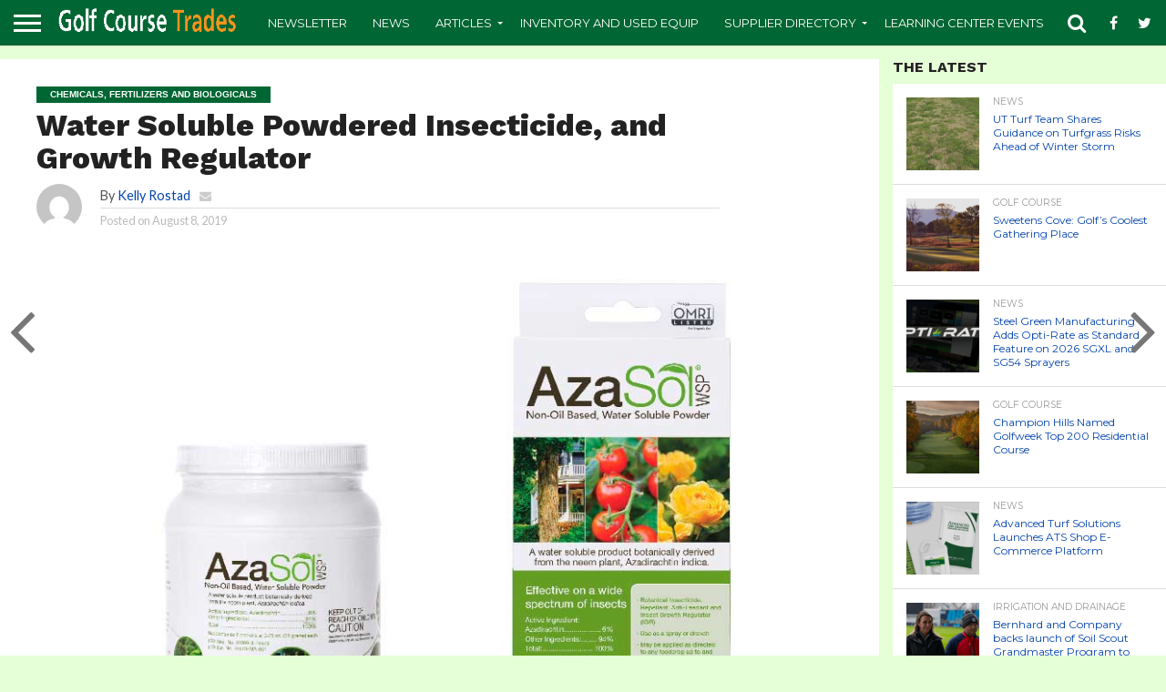

--- FILE ---
content_type: text/html; charset=UTF-8
request_url: https://www.golfcoursetrades.com/water-soluble-powdered-insecticide-and-growth-regulator/
body_size: 24220
content:
<!DOCTYPE html>
<html dir="ltr" lang="en-US" prefix="og: https://ogp.me/ns#">
<head>
<meta charset="UTF-8" >
<meta name="viewport" id="viewport" content="width=device-width, initial-scale=1.0, maximum-scale=1.0, minimum-scale=1.0, user-scalable=no" />


<link rel="alternate" type="application/rss+xml" title="RSS 2.0" href="https://www.golfcoursetrades.com/feed/" />
<link rel="alternate" type="text/xml" title="RSS .92" href="https://www.golfcoursetrades.com/feed/rss/" />
<link rel="alternate" type="application/atom+xml" title="Atom 0.3" href="https://www.golfcoursetrades.com/feed/atom/" />
<link rel="pingback" href="https://www.golfcoursetrades.com/xmlrpc.php" />

<meta property="og:image" content="https://www.golfcoursetrades.com/wp-content/uploads/2019/08/AzaSol-WSP.jpg" />
<meta name="twitter:image" content="https://www.golfcoursetrades.com/wp-content/uploads/2019/08/AzaSol-WSP.jpg" />

<meta property="og:type" content="article" />
<meta property="og:description" content="Arborjet Inc., a leader in plant health care announces the introduction of AzaSol® WSP. This is the same exceptionally potent, non-oil based, and organic formulation as AzaSol, but now with a consumer-friendly label that can be sold without any additional licensing. The product is currently registered for sale in the states of California, Oregon, Washington, [&hellip;]" />
<meta name="twitter:card" content="summary">
<meta name="twitter:url" content="https://www.golfcoursetrades.com/water-soluble-powdered-insecticide-and-growth-regulator/">
<meta name="twitter:title" content="Water Soluble Powdered Insecticide, and Growth Regulator">
<meta name="twitter:description" content="Arborjet Inc., a leader in plant health care announces the introduction of AzaSol® WSP. This is the same exceptionally potent, non-oil based, and organic formulation as AzaSol, but now with a consumer-friendly label that can be sold without any additional licensing. The product is currently registered for sale in the states of California, Oregon, Washington, [&hellip;]">


<title>Water Soluble Powdered Insecticide, and Growth Regulator | Golf Course Trades</title>
	<style>img:is([sizes="auto" i], [sizes^="auto," i]) { contain-intrinsic-size: 3000px 1500px }</style>
	
		<!-- All in One SEO 4.9.3 - aioseo.com -->
	<meta name="description" content="AzaSol WSP is a botanical, water-soluble powdered insecticide, and growth regulator derived from the Neem tree." />
	<meta name="robots" content="max-image-preview:large" />
	<meta name="author" content="Golf Course Trades"/>
	<meta name="keywords" content="arborjet,azasol,wsp,golf,course,trades,insecticide,superintendent,,chemicals, fertilizers and biologicals,news" />
	<link rel="canonical" href="https://www.golfcoursetrades.com/water-soluble-powdered-insecticide-and-growth-regulator/" />
	<meta name="generator" content="All in One SEO (AIOSEO) 4.9.3" />
		<meta property="og:locale" content="en_US" />
		<meta property="og:site_name" content="Golf Course Trades | Golf Course Superintendent Online Turf Directory" />
		<meta property="og:type" content="article" />
		<meta property="og:title" content="Water Soluble Powdered Insecticide, and Growth Regulator | Golf Course Trades" />
		<meta property="og:description" content="AzaSol WSP is a botanical, water-soluble powdered insecticide, and growth regulator derived from the Neem tree." />
		<meta property="og:url" content="https://www.golfcoursetrades.com/water-soluble-powdered-insecticide-and-growth-regulator/" />
		<meta property="og:image" content="https://www.golfcoursetrades.com/wp-content/uploads/2019/08/AzaSol-WSP.jpg" />
		<meta property="og:image:secure_url" content="https://www.golfcoursetrades.com/wp-content/uploads/2019/08/AzaSol-WSP.jpg" />
		<meta property="og:image:width" content="1000" />
		<meta property="og:image:height" content="600" />
		<meta property="article:published_time" content="2019-08-08T18:39:01+00:00" />
		<meta property="article:modified_time" content="2019-08-08T18:39:01+00:00" />
		<meta property="article:publisher" content="https://www.facebook.com/golfcoursetrades/" />
		<script type="application/ld+json" class="aioseo-schema">
			{"@context":"https:\/\/schema.org","@graph":[{"@type":"Article","@id":"https:\/\/www.golfcoursetrades.com\/water-soluble-powdered-insecticide-and-growth-regulator\/#article","name":"Water Soluble Powdered Insecticide, and Growth Regulator | Golf Course Trades","headline":"Water Soluble Powdered Insecticide, and Growth Regulator","author":{"@id":"https:\/\/www.golfcoursetrades.com\/author\/golftrades\/#author"},"publisher":{"@id":"https:\/\/www.golfcoursetrades.com\/#organization"},"image":{"@type":"ImageObject","url":"https:\/\/www.golfcoursetrades.com\/wp-content\/uploads\/2019\/08\/AzaSol-WSP.jpg","width":1000,"height":600,"caption":"Arborjet AzaSol WSP"},"datePublished":"2019-08-08T18:39:01+00:00","dateModified":"2019-08-08T18:39:01+00:00","inLanguage":"en-US","mainEntityOfPage":{"@id":"https:\/\/www.golfcoursetrades.com\/water-soluble-powdered-insecticide-and-growth-regulator\/#webpage"},"isPartOf":{"@id":"https:\/\/www.golfcoursetrades.com\/water-soluble-powdered-insecticide-and-growth-regulator\/#webpage"},"articleSection":"Chemicals, Fertilizers and Biologicals, News, Arborjet"},{"@type":"BreadcrumbList","@id":"https:\/\/www.golfcoursetrades.com\/water-soluble-powdered-insecticide-and-growth-regulator\/#breadcrumblist","itemListElement":[{"@type":"ListItem","@id":"https:\/\/www.golfcoursetrades.com#listItem","position":1,"name":"Home","item":"https:\/\/www.golfcoursetrades.com","nextItem":{"@type":"ListItem","@id":"https:\/\/www.golfcoursetrades.com\/category\/news\/#listItem","name":"News"}},{"@type":"ListItem","@id":"https:\/\/www.golfcoursetrades.com\/category\/news\/#listItem","position":2,"name":"News","item":"https:\/\/www.golfcoursetrades.com\/category\/news\/","nextItem":{"@type":"ListItem","@id":"https:\/\/www.golfcoursetrades.com\/water-soluble-powdered-insecticide-and-growth-regulator\/#listItem","name":"Water Soluble Powdered Insecticide, and Growth Regulator"},"previousItem":{"@type":"ListItem","@id":"https:\/\/www.golfcoursetrades.com#listItem","name":"Home"}},{"@type":"ListItem","@id":"https:\/\/www.golfcoursetrades.com\/water-soluble-powdered-insecticide-and-growth-regulator\/#listItem","position":3,"name":"Water Soluble Powdered Insecticide, and Growth Regulator","previousItem":{"@type":"ListItem","@id":"https:\/\/www.golfcoursetrades.com\/category\/news\/#listItem","name":"News"}}]},{"@type":"Organization","@id":"https:\/\/www.golfcoursetrades.com\/#organization","name":"Golf Course Trades","description":"Golf Course Superintendent Online Turf Directory","url":"https:\/\/www.golfcoursetrades.com\/","telephone":"+19314848819","logo":{"@type":"ImageObject","url":"https:\/\/golfcoursetrades.com\/wp-content\/uploads\/2016\/01\/cropped-favicon.jpg","@id":"https:\/\/www.golfcoursetrades.com\/water-soluble-powdered-insecticide-and-growth-regulator\/#organizationLogo"},"image":{"@id":"https:\/\/www.golfcoursetrades.com\/water-soluble-powdered-insecticide-and-growth-regulator\/#organizationLogo"},"sameAs":["https:\/\/www.facebook.com\/golfcoursetrades\/","https:\/\/twitter.com\/GolfTrades","https:\/\/www.instagram.com\/golfcoursetrades\/","https:\/\/www.youtube.com\/channel\/UCDyweksmUPmXTE4LhpiIc4A","https:\/\/www.linkedin.com\/company\/68177073\/"]},{"@type":"Person","@id":"https:\/\/www.golfcoursetrades.com\/author\/golftrades\/#author","url":"https:\/\/www.golfcoursetrades.com\/author\/golftrades\/","name":"Golf Course Trades","image":{"@type":"ImageObject","@id":"https:\/\/www.golfcoursetrades.com\/water-soluble-powdered-insecticide-and-growth-regulator\/#authorImage","url":"https:\/\/secure.gravatar.com\/avatar\/51d9e42a8ef41d6d89b11271b94c59ca1c2fb32ca78411d8ddfeb1a631ee7ff8?s=96&d=mm&r=g","width":96,"height":96,"caption":"Golf Course Trades"}},{"@type":"WebPage","@id":"https:\/\/www.golfcoursetrades.com\/water-soluble-powdered-insecticide-and-growth-regulator\/#webpage","url":"https:\/\/www.golfcoursetrades.com\/water-soluble-powdered-insecticide-and-growth-regulator\/","name":"Water Soluble Powdered Insecticide, and Growth Regulator | Golf Course Trades","description":"AzaSol WSP is a botanical, water-soluble powdered insecticide, and growth regulator derived from the Neem tree.","inLanguage":"en-US","isPartOf":{"@id":"https:\/\/www.golfcoursetrades.com\/#website"},"breadcrumb":{"@id":"https:\/\/www.golfcoursetrades.com\/water-soluble-powdered-insecticide-and-growth-regulator\/#breadcrumblist"},"author":{"@id":"https:\/\/www.golfcoursetrades.com\/author\/golftrades\/#author"},"creator":{"@id":"https:\/\/www.golfcoursetrades.com\/author\/golftrades\/#author"},"image":{"@type":"ImageObject","url":"https:\/\/www.golfcoursetrades.com\/wp-content\/uploads\/2019\/08\/AzaSol-WSP.jpg","@id":"https:\/\/www.golfcoursetrades.com\/water-soluble-powdered-insecticide-and-growth-regulator\/#mainImage","width":1000,"height":600,"caption":"Arborjet AzaSol WSP"},"primaryImageOfPage":{"@id":"https:\/\/www.golfcoursetrades.com\/water-soluble-powdered-insecticide-and-growth-regulator\/#mainImage"},"datePublished":"2019-08-08T18:39:01+00:00","dateModified":"2019-08-08T18:39:01+00:00"},{"@type":"WebSite","@id":"https:\/\/www.golfcoursetrades.com\/#website","url":"https:\/\/www.golfcoursetrades.com\/","name":"Golf Course Trades","description":"Golf Course Superintendent Online Turf Directory","inLanguage":"en-US","publisher":{"@id":"https:\/\/www.golfcoursetrades.com\/#organization"}}]}
		</script>
		<!-- All in One SEO -->

<link rel="amphtml" href="https://www.golfcoursetrades.com/water-soluble-powdered-insecticide-and-growth-regulator/amp/" /><meta name="generator" content="AMP for WP 1.1.11"/><link rel='dns-prefetch' href='//www.google.com' />
<link rel='dns-prefetch' href='//www.googletagmanager.com' />
<link rel='dns-prefetch' href='//netdna.bootstrapcdn.com' />
<link rel='dns-prefetch' href='//fonts.googleapis.com' />
<link rel="alternate" type="application/rss+xml" title="Golf Course Trades &raquo; Feed" href="https://www.golfcoursetrades.com/feed/" />
<link rel="alternate" type="application/rss+xml" title="Golf Course Trades &raquo; Comments Feed" href="https://www.golfcoursetrades.com/comments/feed/" />
		<!-- This site uses the Google Analytics by ExactMetrics plugin v8.11.1 - Using Analytics tracking - https://www.exactmetrics.com/ -->
							<script src="//www.googletagmanager.com/gtag/js?id=G-VNGP9DS9PE"  data-cfasync="false" data-wpfc-render="false" type="text/javascript" async></script>
			<script data-cfasync="false" data-wpfc-render="false" type="text/javascript">
				var em_version = '8.11.1';
				var em_track_user = true;
				var em_no_track_reason = '';
								var ExactMetricsDefaultLocations = {"page_location":"https:\/\/www.golfcoursetrades.com\/water-soluble-powdered-insecticide-and-growth-regulator\/"};
								if ( typeof ExactMetricsPrivacyGuardFilter === 'function' ) {
					var ExactMetricsLocations = (typeof ExactMetricsExcludeQuery === 'object') ? ExactMetricsPrivacyGuardFilter( ExactMetricsExcludeQuery ) : ExactMetricsPrivacyGuardFilter( ExactMetricsDefaultLocations );
				} else {
					var ExactMetricsLocations = (typeof ExactMetricsExcludeQuery === 'object') ? ExactMetricsExcludeQuery : ExactMetricsDefaultLocations;
				}

								var disableStrs = [
										'ga-disable-G-VNGP9DS9PE',
									];

				/* Function to detect opted out users */
				function __gtagTrackerIsOptedOut() {
					for (var index = 0; index < disableStrs.length; index++) {
						if (document.cookie.indexOf(disableStrs[index] + '=true') > -1) {
							return true;
						}
					}

					return false;
				}

				/* Disable tracking if the opt-out cookie exists. */
				if (__gtagTrackerIsOptedOut()) {
					for (var index = 0; index < disableStrs.length; index++) {
						window[disableStrs[index]] = true;
					}
				}

				/* Opt-out function */
				function __gtagTrackerOptout() {
					for (var index = 0; index < disableStrs.length; index++) {
						document.cookie = disableStrs[index] + '=true; expires=Thu, 31 Dec 2099 23:59:59 UTC; path=/';
						window[disableStrs[index]] = true;
					}
				}

				if ('undefined' === typeof gaOptout) {
					function gaOptout() {
						__gtagTrackerOptout();
					}
				}
								window.dataLayer = window.dataLayer || [];

				window.ExactMetricsDualTracker = {
					helpers: {},
					trackers: {},
				};
				if (em_track_user) {
					function __gtagDataLayer() {
						dataLayer.push(arguments);
					}

					function __gtagTracker(type, name, parameters) {
						if (!parameters) {
							parameters = {};
						}

						if (parameters.send_to) {
							__gtagDataLayer.apply(null, arguments);
							return;
						}

						if (type === 'event') {
														parameters.send_to = exactmetrics_frontend.v4_id;
							var hookName = name;
							if (typeof parameters['event_category'] !== 'undefined') {
								hookName = parameters['event_category'] + ':' + name;
							}

							if (typeof ExactMetricsDualTracker.trackers[hookName] !== 'undefined') {
								ExactMetricsDualTracker.trackers[hookName](parameters);
							} else {
								__gtagDataLayer('event', name, parameters);
							}
							
						} else {
							__gtagDataLayer.apply(null, arguments);
						}
					}

					__gtagTracker('js', new Date());
					__gtagTracker('set', {
						'developer_id.dNDMyYj': true,
											});
					if ( ExactMetricsLocations.page_location ) {
						__gtagTracker('set', ExactMetricsLocations);
					}
										__gtagTracker('config', 'G-VNGP9DS9PE', {"forceSSL":"true"} );
										window.gtag = __gtagTracker;										(function () {
						/* https://developers.google.com/analytics/devguides/collection/analyticsjs/ */
						/* ga and __gaTracker compatibility shim. */
						var noopfn = function () {
							return null;
						};
						var newtracker = function () {
							return new Tracker();
						};
						var Tracker = function () {
							return null;
						};
						var p = Tracker.prototype;
						p.get = noopfn;
						p.set = noopfn;
						p.send = function () {
							var args = Array.prototype.slice.call(arguments);
							args.unshift('send');
							__gaTracker.apply(null, args);
						};
						var __gaTracker = function () {
							var len = arguments.length;
							if (len === 0) {
								return;
							}
							var f = arguments[len - 1];
							if (typeof f !== 'object' || f === null || typeof f.hitCallback !== 'function') {
								if ('send' === arguments[0]) {
									var hitConverted, hitObject = false, action;
									if ('event' === arguments[1]) {
										if ('undefined' !== typeof arguments[3]) {
											hitObject = {
												'eventAction': arguments[3],
												'eventCategory': arguments[2],
												'eventLabel': arguments[4],
												'value': arguments[5] ? arguments[5] : 1,
											}
										}
									}
									if ('pageview' === arguments[1]) {
										if ('undefined' !== typeof arguments[2]) {
											hitObject = {
												'eventAction': 'page_view',
												'page_path': arguments[2],
											}
										}
									}
									if (typeof arguments[2] === 'object') {
										hitObject = arguments[2];
									}
									if (typeof arguments[5] === 'object') {
										Object.assign(hitObject, arguments[5]);
									}
									if ('undefined' !== typeof arguments[1].hitType) {
										hitObject = arguments[1];
										if ('pageview' === hitObject.hitType) {
											hitObject.eventAction = 'page_view';
										}
									}
									if (hitObject) {
										action = 'timing' === arguments[1].hitType ? 'timing_complete' : hitObject.eventAction;
										hitConverted = mapArgs(hitObject);
										__gtagTracker('event', action, hitConverted);
									}
								}
								return;
							}

							function mapArgs(args) {
								var arg, hit = {};
								var gaMap = {
									'eventCategory': 'event_category',
									'eventAction': 'event_action',
									'eventLabel': 'event_label',
									'eventValue': 'event_value',
									'nonInteraction': 'non_interaction',
									'timingCategory': 'event_category',
									'timingVar': 'name',
									'timingValue': 'value',
									'timingLabel': 'event_label',
									'page': 'page_path',
									'location': 'page_location',
									'title': 'page_title',
									'referrer' : 'page_referrer',
								};
								for (arg in args) {
																		if (!(!args.hasOwnProperty(arg) || !gaMap.hasOwnProperty(arg))) {
										hit[gaMap[arg]] = args[arg];
									} else {
										hit[arg] = args[arg];
									}
								}
								return hit;
							}

							try {
								f.hitCallback();
							} catch (ex) {
							}
						};
						__gaTracker.create = newtracker;
						__gaTracker.getByName = newtracker;
						__gaTracker.getAll = function () {
							return [];
						};
						__gaTracker.remove = noopfn;
						__gaTracker.loaded = true;
						window['__gaTracker'] = __gaTracker;
					})();
									} else {
										console.log("");
					(function () {
						function __gtagTracker() {
							return null;
						}

						window['__gtagTracker'] = __gtagTracker;
						window['gtag'] = __gtagTracker;
					})();
									}
			</script>
							<!-- / Google Analytics by ExactMetrics -->
		<script type="text/javascript">
/* <![CDATA[ */
window._wpemojiSettings = {"baseUrl":"https:\/\/s.w.org\/images\/core\/emoji\/16.0.1\/72x72\/","ext":".png","svgUrl":"https:\/\/s.w.org\/images\/core\/emoji\/16.0.1\/svg\/","svgExt":".svg","source":{"concatemoji":"https:\/\/www.golfcoursetrades.com\/wp-includes\/js\/wp-emoji-release.min.js?ver=6.8.3"}};
/*! This file is auto-generated */
!function(s,n){var o,i,e;function c(e){try{var t={supportTests:e,timestamp:(new Date).valueOf()};sessionStorage.setItem(o,JSON.stringify(t))}catch(e){}}function p(e,t,n){e.clearRect(0,0,e.canvas.width,e.canvas.height),e.fillText(t,0,0);var t=new Uint32Array(e.getImageData(0,0,e.canvas.width,e.canvas.height).data),a=(e.clearRect(0,0,e.canvas.width,e.canvas.height),e.fillText(n,0,0),new Uint32Array(e.getImageData(0,0,e.canvas.width,e.canvas.height).data));return t.every(function(e,t){return e===a[t]})}function u(e,t){e.clearRect(0,0,e.canvas.width,e.canvas.height),e.fillText(t,0,0);for(var n=e.getImageData(16,16,1,1),a=0;a<n.data.length;a++)if(0!==n.data[a])return!1;return!0}function f(e,t,n,a){switch(t){case"flag":return n(e,"\ud83c\udff3\ufe0f\u200d\u26a7\ufe0f","\ud83c\udff3\ufe0f\u200b\u26a7\ufe0f")?!1:!n(e,"\ud83c\udde8\ud83c\uddf6","\ud83c\udde8\u200b\ud83c\uddf6")&&!n(e,"\ud83c\udff4\udb40\udc67\udb40\udc62\udb40\udc65\udb40\udc6e\udb40\udc67\udb40\udc7f","\ud83c\udff4\u200b\udb40\udc67\u200b\udb40\udc62\u200b\udb40\udc65\u200b\udb40\udc6e\u200b\udb40\udc67\u200b\udb40\udc7f");case"emoji":return!a(e,"\ud83e\udedf")}return!1}function g(e,t,n,a){var r="undefined"!=typeof WorkerGlobalScope&&self instanceof WorkerGlobalScope?new OffscreenCanvas(300,150):s.createElement("canvas"),o=r.getContext("2d",{willReadFrequently:!0}),i=(o.textBaseline="top",o.font="600 32px Arial",{});return e.forEach(function(e){i[e]=t(o,e,n,a)}),i}function t(e){var t=s.createElement("script");t.src=e,t.defer=!0,s.head.appendChild(t)}"undefined"!=typeof Promise&&(o="wpEmojiSettingsSupports",i=["flag","emoji"],n.supports={everything:!0,everythingExceptFlag:!0},e=new Promise(function(e){s.addEventListener("DOMContentLoaded",e,{once:!0})}),new Promise(function(t){var n=function(){try{var e=JSON.parse(sessionStorage.getItem(o));if("object"==typeof e&&"number"==typeof e.timestamp&&(new Date).valueOf()<e.timestamp+604800&&"object"==typeof e.supportTests)return e.supportTests}catch(e){}return null}();if(!n){if("undefined"!=typeof Worker&&"undefined"!=typeof OffscreenCanvas&&"undefined"!=typeof URL&&URL.createObjectURL&&"undefined"!=typeof Blob)try{var e="postMessage("+g.toString()+"("+[JSON.stringify(i),f.toString(),p.toString(),u.toString()].join(",")+"));",a=new Blob([e],{type:"text/javascript"}),r=new Worker(URL.createObjectURL(a),{name:"wpTestEmojiSupports"});return void(r.onmessage=function(e){c(n=e.data),r.terminate(),t(n)})}catch(e){}c(n=g(i,f,p,u))}t(n)}).then(function(e){for(var t in e)n.supports[t]=e[t],n.supports.everything=n.supports.everything&&n.supports[t],"flag"!==t&&(n.supports.everythingExceptFlag=n.supports.everythingExceptFlag&&n.supports[t]);n.supports.everythingExceptFlag=n.supports.everythingExceptFlag&&!n.supports.flag,n.DOMReady=!1,n.readyCallback=function(){n.DOMReady=!0}}).then(function(){return e}).then(function(){var e;n.supports.everything||(n.readyCallback(),(e=n.source||{}).concatemoji?t(e.concatemoji):e.wpemoji&&e.twemoji&&(t(e.twemoji),t(e.wpemoji)))}))}((window,document),window._wpemojiSettings);
/* ]]> */
</script>
<style id='wp-emoji-styles-inline-css' type='text/css'>

	img.wp-smiley, img.emoji {
		display: inline !important;
		border: none !important;
		box-shadow: none !important;
		height: 1em !important;
		width: 1em !important;
		margin: 0 0.07em !important;
		vertical-align: -0.1em !important;
		background: none !important;
		padding: 0 !important;
	}
</style>
<link rel='stylesheet' id='wp-block-library-css' href='https://www.golfcoursetrades.com/wp-includes/css/dist/block-library/style.min.css?ver=6.8.3' type='text/css' media='all' />
<style id='classic-theme-styles-inline-css' type='text/css'>
/*! This file is auto-generated */
.wp-block-button__link{color:#fff;background-color:#32373c;border-radius:9999px;box-shadow:none;text-decoration:none;padding:calc(.667em + 2px) calc(1.333em + 2px);font-size:1.125em}.wp-block-file__button{background:#32373c;color:#fff;text-decoration:none}
</style>
<link rel='stylesheet' id='aioseo/css/src/vue/standalone/blocks/table-of-contents/global.scss-css' href='https://www.golfcoursetrades.com/wp-content/plugins/all-in-one-seo-pack/dist/Lite/assets/css/table-of-contents/global.e90f6d47.css?ver=4.9.3' type='text/css' media='all' />
<style id='global-styles-inline-css' type='text/css'>
:root{--wp--preset--aspect-ratio--square: 1;--wp--preset--aspect-ratio--4-3: 4/3;--wp--preset--aspect-ratio--3-4: 3/4;--wp--preset--aspect-ratio--3-2: 3/2;--wp--preset--aspect-ratio--2-3: 2/3;--wp--preset--aspect-ratio--16-9: 16/9;--wp--preset--aspect-ratio--9-16: 9/16;--wp--preset--color--black: #000000;--wp--preset--color--cyan-bluish-gray: #abb8c3;--wp--preset--color--white: #ffffff;--wp--preset--color--pale-pink: #f78da7;--wp--preset--color--vivid-red: #cf2e2e;--wp--preset--color--luminous-vivid-orange: #ff6900;--wp--preset--color--luminous-vivid-amber: #fcb900;--wp--preset--color--light-green-cyan: #7bdcb5;--wp--preset--color--vivid-green-cyan: #00d084;--wp--preset--color--pale-cyan-blue: #8ed1fc;--wp--preset--color--vivid-cyan-blue: #0693e3;--wp--preset--color--vivid-purple: #9b51e0;--wp--preset--gradient--vivid-cyan-blue-to-vivid-purple: linear-gradient(135deg,rgba(6,147,227,1) 0%,rgb(155,81,224) 100%);--wp--preset--gradient--light-green-cyan-to-vivid-green-cyan: linear-gradient(135deg,rgb(122,220,180) 0%,rgb(0,208,130) 100%);--wp--preset--gradient--luminous-vivid-amber-to-luminous-vivid-orange: linear-gradient(135deg,rgba(252,185,0,1) 0%,rgba(255,105,0,1) 100%);--wp--preset--gradient--luminous-vivid-orange-to-vivid-red: linear-gradient(135deg,rgba(255,105,0,1) 0%,rgb(207,46,46) 100%);--wp--preset--gradient--very-light-gray-to-cyan-bluish-gray: linear-gradient(135deg,rgb(238,238,238) 0%,rgb(169,184,195) 100%);--wp--preset--gradient--cool-to-warm-spectrum: linear-gradient(135deg,rgb(74,234,220) 0%,rgb(151,120,209) 20%,rgb(207,42,186) 40%,rgb(238,44,130) 60%,rgb(251,105,98) 80%,rgb(254,248,76) 100%);--wp--preset--gradient--blush-light-purple: linear-gradient(135deg,rgb(255,206,236) 0%,rgb(152,150,240) 100%);--wp--preset--gradient--blush-bordeaux: linear-gradient(135deg,rgb(254,205,165) 0%,rgb(254,45,45) 50%,rgb(107,0,62) 100%);--wp--preset--gradient--luminous-dusk: linear-gradient(135deg,rgb(255,203,112) 0%,rgb(199,81,192) 50%,rgb(65,88,208) 100%);--wp--preset--gradient--pale-ocean: linear-gradient(135deg,rgb(255,245,203) 0%,rgb(182,227,212) 50%,rgb(51,167,181) 100%);--wp--preset--gradient--electric-grass: linear-gradient(135deg,rgb(202,248,128) 0%,rgb(113,206,126) 100%);--wp--preset--gradient--midnight: linear-gradient(135deg,rgb(2,3,129) 0%,rgb(40,116,252) 100%);--wp--preset--font-size--small: 13px;--wp--preset--font-size--medium: 20px;--wp--preset--font-size--large: 36px;--wp--preset--font-size--x-large: 42px;--wp--preset--spacing--20: 0.44rem;--wp--preset--spacing--30: 0.67rem;--wp--preset--spacing--40: 1rem;--wp--preset--spacing--50: 1.5rem;--wp--preset--spacing--60: 2.25rem;--wp--preset--spacing--70: 3.38rem;--wp--preset--spacing--80: 5.06rem;--wp--preset--shadow--natural: 6px 6px 9px rgba(0, 0, 0, 0.2);--wp--preset--shadow--deep: 12px 12px 50px rgba(0, 0, 0, 0.4);--wp--preset--shadow--sharp: 6px 6px 0px rgba(0, 0, 0, 0.2);--wp--preset--shadow--outlined: 6px 6px 0px -3px rgba(255, 255, 255, 1), 6px 6px rgba(0, 0, 0, 1);--wp--preset--shadow--crisp: 6px 6px 0px rgba(0, 0, 0, 1);}:where(.is-layout-flex){gap: 0.5em;}:where(.is-layout-grid){gap: 0.5em;}body .is-layout-flex{display: flex;}.is-layout-flex{flex-wrap: wrap;align-items: center;}.is-layout-flex > :is(*, div){margin: 0;}body .is-layout-grid{display: grid;}.is-layout-grid > :is(*, div){margin: 0;}:where(.wp-block-columns.is-layout-flex){gap: 2em;}:where(.wp-block-columns.is-layout-grid){gap: 2em;}:where(.wp-block-post-template.is-layout-flex){gap: 1.25em;}:where(.wp-block-post-template.is-layout-grid){gap: 1.25em;}.has-black-color{color: var(--wp--preset--color--black) !important;}.has-cyan-bluish-gray-color{color: var(--wp--preset--color--cyan-bluish-gray) !important;}.has-white-color{color: var(--wp--preset--color--white) !important;}.has-pale-pink-color{color: var(--wp--preset--color--pale-pink) !important;}.has-vivid-red-color{color: var(--wp--preset--color--vivid-red) !important;}.has-luminous-vivid-orange-color{color: var(--wp--preset--color--luminous-vivid-orange) !important;}.has-luminous-vivid-amber-color{color: var(--wp--preset--color--luminous-vivid-amber) !important;}.has-light-green-cyan-color{color: var(--wp--preset--color--light-green-cyan) !important;}.has-vivid-green-cyan-color{color: var(--wp--preset--color--vivid-green-cyan) !important;}.has-pale-cyan-blue-color{color: var(--wp--preset--color--pale-cyan-blue) !important;}.has-vivid-cyan-blue-color{color: var(--wp--preset--color--vivid-cyan-blue) !important;}.has-vivid-purple-color{color: var(--wp--preset--color--vivid-purple) !important;}.has-black-background-color{background-color: var(--wp--preset--color--black) !important;}.has-cyan-bluish-gray-background-color{background-color: var(--wp--preset--color--cyan-bluish-gray) !important;}.has-white-background-color{background-color: var(--wp--preset--color--white) !important;}.has-pale-pink-background-color{background-color: var(--wp--preset--color--pale-pink) !important;}.has-vivid-red-background-color{background-color: var(--wp--preset--color--vivid-red) !important;}.has-luminous-vivid-orange-background-color{background-color: var(--wp--preset--color--luminous-vivid-orange) !important;}.has-luminous-vivid-amber-background-color{background-color: var(--wp--preset--color--luminous-vivid-amber) !important;}.has-light-green-cyan-background-color{background-color: var(--wp--preset--color--light-green-cyan) !important;}.has-vivid-green-cyan-background-color{background-color: var(--wp--preset--color--vivid-green-cyan) !important;}.has-pale-cyan-blue-background-color{background-color: var(--wp--preset--color--pale-cyan-blue) !important;}.has-vivid-cyan-blue-background-color{background-color: var(--wp--preset--color--vivid-cyan-blue) !important;}.has-vivid-purple-background-color{background-color: var(--wp--preset--color--vivid-purple) !important;}.has-black-border-color{border-color: var(--wp--preset--color--black) !important;}.has-cyan-bluish-gray-border-color{border-color: var(--wp--preset--color--cyan-bluish-gray) !important;}.has-white-border-color{border-color: var(--wp--preset--color--white) !important;}.has-pale-pink-border-color{border-color: var(--wp--preset--color--pale-pink) !important;}.has-vivid-red-border-color{border-color: var(--wp--preset--color--vivid-red) !important;}.has-luminous-vivid-orange-border-color{border-color: var(--wp--preset--color--luminous-vivid-orange) !important;}.has-luminous-vivid-amber-border-color{border-color: var(--wp--preset--color--luminous-vivid-amber) !important;}.has-light-green-cyan-border-color{border-color: var(--wp--preset--color--light-green-cyan) !important;}.has-vivid-green-cyan-border-color{border-color: var(--wp--preset--color--vivid-green-cyan) !important;}.has-pale-cyan-blue-border-color{border-color: var(--wp--preset--color--pale-cyan-blue) !important;}.has-vivid-cyan-blue-border-color{border-color: var(--wp--preset--color--vivid-cyan-blue) !important;}.has-vivid-purple-border-color{border-color: var(--wp--preset--color--vivid-purple) !important;}.has-vivid-cyan-blue-to-vivid-purple-gradient-background{background: var(--wp--preset--gradient--vivid-cyan-blue-to-vivid-purple) !important;}.has-light-green-cyan-to-vivid-green-cyan-gradient-background{background: var(--wp--preset--gradient--light-green-cyan-to-vivid-green-cyan) !important;}.has-luminous-vivid-amber-to-luminous-vivid-orange-gradient-background{background: var(--wp--preset--gradient--luminous-vivid-amber-to-luminous-vivid-orange) !important;}.has-luminous-vivid-orange-to-vivid-red-gradient-background{background: var(--wp--preset--gradient--luminous-vivid-orange-to-vivid-red) !important;}.has-very-light-gray-to-cyan-bluish-gray-gradient-background{background: var(--wp--preset--gradient--very-light-gray-to-cyan-bluish-gray) !important;}.has-cool-to-warm-spectrum-gradient-background{background: var(--wp--preset--gradient--cool-to-warm-spectrum) !important;}.has-blush-light-purple-gradient-background{background: var(--wp--preset--gradient--blush-light-purple) !important;}.has-blush-bordeaux-gradient-background{background: var(--wp--preset--gradient--blush-bordeaux) !important;}.has-luminous-dusk-gradient-background{background: var(--wp--preset--gradient--luminous-dusk) !important;}.has-pale-ocean-gradient-background{background: var(--wp--preset--gradient--pale-ocean) !important;}.has-electric-grass-gradient-background{background: var(--wp--preset--gradient--electric-grass) !important;}.has-midnight-gradient-background{background: var(--wp--preset--gradient--midnight) !important;}.has-small-font-size{font-size: var(--wp--preset--font-size--small) !important;}.has-medium-font-size{font-size: var(--wp--preset--font-size--medium) !important;}.has-large-font-size{font-size: var(--wp--preset--font-size--large) !important;}.has-x-large-font-size{font-size: var(--wp--preset--font-size--x-large) !important;}
:where(.wp-block-post-template.is-layout-flex){gap: 1.25em;}:where(.wp-block-post-template.is-layout-grid){gap: 1.25em;}
:where(.wp-block-columns.is-layout-flex){gap: 2em;}:where(.wp-block-columns.is-layout-grid){gap: 2em;}
:root :where(.wp-block-pullquote){font-size: 1.5em;line-height: 1.6;}
</style>
<link rel='stylesheet' id='ctct_form_styles-css' href='https://www.golfcoursetrades.com/wp-content/plugins/constant-contact-forms/assets/css/style.css?ver=2.16.0' type='text/css' media='all' />
<link rel='stylesheet' id='wp-components-css' href='https://www.golfcoursetrades.com/wp-includes/css/dist/components/style.min.css?ver=6.8.3' type='text/css' media='all' />
<link rel='stylesheet' id='godaddy-styles-css' href='https://www.golfcoursetrades.com/wp-content/mu-plugins/vendor/wpex/godaddy-launch/includes/Dependencies/GoDaddy/Styles/build/latest.css?ver=2.0.2' type='text/css' media='all' />
<link rel='stylesheet' id='mvp-reset-css' href='https://www.golfcoursetrades.com/wp-content/themes/flex-mag/css/reset.css?ver=6.8.3' type='text/css' media='all' />
<link rel='stylesheet' id='mvp-fontawesome-css' href='//netdna.bootstrapcdn.com/font-awesome/4.7.0/css/font-awesome.css?ver=6.8.3' type='text/css' media='all' />
<link rel='stylesheet' id='mvp-style-css' href='https://www.golfcoursetrades.com/wp-content/themes/flex-mag/style.css?ver=6.8.3' type='text/css' media='all' />
<!--[if lt IE 10]>
<link rel='stylesheet' id='mvp-iecss-css' href='https://www.golfcoursetrades.com/wp-content/themes/flex-mag/css/iecss.css?ver=6.8.3' type='text/css' media='all' />
<![endif]-->
<link rel='stylesheet' id='mvp-fonts-css' href='//fonts.googleapis.com/css?family=Oswald%3A400%2C700%7CLato%3A400%2C700%7CWork+Sans%3A900%7CMontserrat%3A400%2C700%7COpen+Sans%3A800%7CPlayfair+Display%3A400%2C700%2C900%7CQuicksand%7CRaleway%3A200%2C400%2C700%7CRoboto+Slab%3A400%2C700%7CWork+Sans%3A100%2C200%2C300%2C400%2C500%2C600%2C700%2C800%2C900%7CMontserrat%3A100%2C200%2C300%2C400%2C500%2C600%2C700%2C800%2C900%7CWork+Sans%3A100%2C200%2C300%2C400%2C500%2C600%2C700%2C800%2C900%7CLato%3A100%2C200%2C300%2C400%2C500%2C600%2C700%2C800%2C900%7CMontserrat%3A100%2C200%2C300%2C400%2C500%2C600%2C700%2C800%2C900%26subset%3Dlatin%2Clatin-ext%2Ccyrillic%2Ccyrillic-ext%2Cgreek-ext%2Cgreek%2Cvietnamese' type='text/css' media='all' />
<link rel='stylesheet' id='mvp-media-queries-css' href='https://www.golfcoursetrades.com/wp-content/themes/flex-mag/css/media-queries.css?ver=6.8.3' type='text/css' media='all' />
<link rel='stylesheet' id='elementor-frontend-css' href='https://www.golfcoursetrades.com/wp-content/plugins/elementor/assets/css/frontend.min.css?ver=3.34.2' type='text/css' media='all' />
<link rel='stylesheet' id='widget-heading-css' href='https://www.golfcoursetrades.com/wp-content/plugins/elementor/assets/css/widget-heading.min.css?ver=3.34.2' type='text/css' media='all' />
<link rel='stylesheet' id='widget-form-css' href='https://www.golfcoursetrades.com/wp-content/plugins/elementor-pro/assets/css/widget-form.min.css?ver=3.33.2' type='text/css' media='all' />
<link rel='stylesheet' id='e-animation-fadeIn-css' href='https://www.golfcoursetrades.com/wp-content/plugins/elementor/assets/lib/animations/styles/fadeIn.min.css?ver=3.34.2' type='text/css' media='all' />
<link rel='stylesheet' id='e-popup-css' href='https://www.golfcoursetrades.com/wp-content/plugins/elementor-pro/assets/css/conditionals/popup.min.css?ver=3.33.2' type='text/css' media='all' />
<link rel='stylesheet' id='elementor-icons-css' href='https://www.golfcoursetrades.com/wp-content/plugins/elementor/assets/lib/eicons/css/elementor-icons.min.css?ver=5.46.0' type='text/css' media='all' />
<link rel='stylesheet' id='elementor-post-8070-css' href='https://www.golfcoursetrades.com/wp-content/uploads/elementor/css/post-8070.css?ver=1769121851' type='text/css' media='all' />
<link rel='stylesheet' id='elementor-post-12000-css' href='https://www.golfcoursetrades.com/wp-content/uploads/elementor/css/post-12000.css?ver=1769121851' type='text/css' media='all' />
<link rel='stylesheet' id='elementor-gf-local-roboto-css' href='https://www.golfcoursetrades.com/wp-content/uploads/elementor/google-fonts/css/roboto.css?ver=1742228074' type='text/css' media='all' />
<link rel='stylesheet' id='elementor-gf-local-robotoslab-css' href='https://www.golfcoursetrades.com/wp-content/uploads/elementor/google-fonts/css/robotoslab.css?ver=1742228079' type='text/css' media='all' />
<script type="text/javascript" src="https://www.golfcoursetrades.com/wp-content/plugins/google-analytics-dashboard-for-wp/assets/js/frontend-gtag.min.js?ver=8.11.1" id="exactmetrics-frontend-script-js" async="async" data-wp-strategy="async"></script>
<script data-cfasync="false" data-wpfc-render="false" type="text/javascript" id='exactmetrics-frontend-script-js-extra'>/* <![CDATA[ */
var exactmetrics_frontend = {"js_events_tracking":"true","download_extensions":"zip,mp3,mpeg,pdf,docx,pptx,xlsx,rar","inbound_paths":"[{\"path\":\"\\\/go\\\/\",\"label\":\"affiliate\"},{\"path\":\"\\\/recommend\\\/\",\"label\":\"affiliate\"}]","home_url":"https:\/\/www.golfcoursetrades.com","hash_tracking":"false","v4_id":"G-VNGP9DS9PE"};/* ]]> */
</script>
<script type="text/javascript" src="https://www.golfcoursetrades.com/wp-includes/js/jquery/jquery.min.js?ver=3.7.1" id="jquery-core-js"></script>
<script type="text/javascript" src="https://www.golfcoursetrades.com/wp-includes/js/jquery/jquery-migrate.min.js?ver=3.4.1" id="jquery-migrate-js"></script>

<!-- Google tag (gtag.js) snippet added by Site Kit -->
<!-- Google Analytics snippet added by Site Kit -->
<script type="text/javascript" src="https://www.googletagmanager.com/gtag/js?id=G-801QZE5WVB" id="google_gtagjs-js" async></script>
<script type="text/javascript" id="google_gtagjs-js-after">
/* <![CDATA[ */
window.dataLayer = window.dataLayer || [];function gtag(){dataLayer.push(arguments);}
gtag("set","linker",{"domains":["www.golfcoursetrades.com"]});
gtag("js", new Date());
gtag("set", "developer_id.dZTNiMT", true);
gtag("config", "G-801QZE5WVB");
/* ]]> */
</script>
<link rel="https://api.w.org/" href="https://www.golfcoursetrades.com/wp-json/" /><link rel="alternate" title="JSON" type="application/json" href="https://www.golfcoursetrades.com/wp-json/wp/v2/posts/6660" /><link rel="EditURI" type="application/rsd+xml" title="RSD" href="https://www.golfcoursetrades.com/xmlrpc.php?rsd" />
<meta name="generator" content="WordPress 6.8.3" />
<link rel='shortlink' href='https://www.golfcoursetrades.com/?p=6660' />
<link rel="alternate" title="oEmbed (JSON)" type="application/json+oembed" href="https://www.golfcoursetrades.com/wp-json/oembed/1.0/embed?url=https%3A%2F%2Fwww.golfcoursetrades.com%2Fwater-soluble-powdered-insecticide-and-growth-regulator%2F" />
<link rel="alternate" title="oEmbed (XML)" type="text/xml+oembed" href="https://www.golfcoursetrades.com/wp-json/oembed/1.0/embed?url=https%3A%2F%2Fwww.golfcoursetrades.com%2Fwater-soluble-powdered-insecticide-and-growth-regulator%2F&#038;format=xml" />

<!-- This site is using AdRotate v5.17.2 to display their advertisements - https://ajdg.solutions/ -->
<!-- AdRotate CSS -->
<style type="text/css" media="screen">
	.g { margin:0px; padding:0px; overflow:hidden; line-height:1; zoom:1; }
	.g img { height:auto; }
	.g-col { position:relative; float:left; }
	.g-col:first-child { margin-left: 0; }
	.g-col:last-child { margin-right: 0; }
	.g-1 {  margin: 0 auto; }
	@media only screen and (max-width: 480px) {
		.g-col, .g-dyn, .g-single { width:100%; margin-left:0; margin-right:0; }
	}
</style>
<!-- /AdRotate CSS -->

<meta name="cdp-version" content="1.5.0" /><meta name="generator" content="Site Kit by Google 1.170.0" />
<style type='text/css'>

#wallpaper {
	background: url() no-repeat 50% 0;
	}
body,
.blog-widget-text p,
.feat-widget-text p,
.post-info-right,
span.post-excerpt,
span.feat-caption,
span.soc-count-text,
#content-main p,
#commentspopup .comments-pop,
.archive-list-text p,
.author-box-bot p,
#post-404 p,
.foot-widget,
#home-feat-text p,
.feat-top2-left-text p,
.feat-wide1-text p,
.feat-wide4-text p,
#content-main table,
.foot-copy p,
.video-main-text p {
	font-family: 'Lato', sans-serif;
	}

a,
a:visited,
.post-info-name a {
	color: #0645AD;
	}

a:hover {
	color: #0645AD;
	}

.fly-but-wrap,
span.feat-cat,
span.post-head-cat,
.prev-next-text a,
.prev-next-text a:visited,
.prev-next-text a:hover {
	background: #006633;
	}

.fly-but-wrap {
	background: 006633;
	}

.fly-but-wrap span {
	background: #ffffff;
	}

.woocommerce .star-rating span:before {
	color: #006633;
	}

.woocommerce .widget_price_filter .ui-slider .ui-slider-range,
.woocommerce .widget_price_filter .ui-slider .ui-slider-handle {
	background-color: #006633;
	}

.woocommerce span.onsale,
.woocommerce #respond input#submit.alt,
.woocommerce a.button.alt,
.woocommerce button.button.alt,
.woocommerce input.button.alt,
.woocommerce #respond input#submit.alt:hover,
.woocommerce a.button.alt:hover,
.woocommerce button.button.alt:hover,
.woocommerce input.button.alt:hover {
	background-color: #006633;
	}

span.post-header {
	border-top: 4px solid #006633;
	}

#main-nav-wrap,
nav.main-menu-wrap,
.nav-logo,
.nav-right-wrap,
.nav-menu-out,
.nav-logo-out,
#head-main-top {
	-webkit-backface-visibility: hidden;
	background: #006633;
	}

nav.main-menu-wrap ul li a,
.nav-menu-out:hover ul li:hover a,
.nav-menu-out:hover span.nav-search-but:hover i,
.nav-menu-out:hover span.nav-soc-but:hover i,
span.nav-search-but i,
span.nav-soc-but i {
	color: #ffffff;
	}

.nav-menu-out:hover li.menu-item-has-children:hover a:after,
nav.main-menu-wrap ul li.menu-item-has-children a:after {
	border-color: #ffffff transparent transparent transparent;
	}

.nav-menu-out:hover ul li a,
.nav-menu-out:hover span.nav-search-but i,
.nav-menu-out:hover span.nav-soc-but i {
	color: #ff9900;
	}

.nav-menu-out:hover li.menu-item-has-children a:after {
	border-color: #ff9900 transparent transparent transparent;
	}

.nav-menu-out:hover ul li ul.mega-list li a,
.side-list-text p,
.row-widget-text p,
.blog-widget-text h2,
.feat-widget-text h2,
.archive-list-text h2,
h2.author-list-head a,
.mvp-related-text a {
	color: #0645AD;
	}

ul.mega-list li:hover a,
ul.side-list li:hover .side-list-text p,
ul.row-widget-list li:hover .row-widget-text p,
ul.blog-widget-list li:hover .blog-widget-text h2,
.feat-widget-wrap:hover .feat-widget-text h2,
ul.archive-list li:hover .archive-list-text h2,
ul.archive-col-list li:hover .archive-list-text h2,
h2.author-list-head a:hover,
.mvp-related-posts ul li:hover .mvp-related-text a {
	color: #0645AD !important;
	}

span.more-posts-text,
a.inf-more-but,
#comments-button a,
#comments-button span.comment-but-text {
	border: 1px solid #0645AD;
	}

span.more-posts-text,
a.inf-more-but,
#comments-button a,
#comments-button span.comment-but-text {
	color: #0645AD !important;
	}

#comments-button a:hover,
#comments-button span.comment-but-text:hover,
a.inf-more-but:hover,
span.more-posts-text:hover {
	background: #0645AD;
	}

nav.main-menu-wrap ul li a,
ul.col-tabs li a,
nav.fly-nav-menu ul li a,
.foot-menu .menu li a {
	font-family: 'Montserrat', sans-serif;
	}

.feat-top2-right-text h2,
.side-list-text p,
.side-full-text p,
.row-widget-text p,
.feat-widget-text h2,
.blog-widget-text h2,
.prev-next-text a,
.prev-next-text a:visited,
.prev-next-text a:hover,
span.post-header,
.archive-list-text h2,
#woo-content h1.page-title,
.woocommerce div.product .product_title,
.woocommerce ul.products li.product h3,
.video-main-text h2,
.mvp-related-text a {
	font-family: 'Montserrat', sans-serif;
	}

.feat-wide-sub-text h2,
#home-feat-text h2,
.feat-top2-left-text h2,
.feat-wide1-text h2,
.feat-wide4-text h2,
.feat-wide5-text h2,
h1.post-title,
#content-main h1.post-title,
#post-404 h1,
h1.post-title-wide,
#content-main blockquote p,
#commentspopup #content-main h1 {
	font-family: 'Work Sans', sans-serif;
	}

h3.home-feat-title,
h3.side-list-title,
#infscr-loading,
.score-nav-menu select,
h1.cat-head,
h1.arch-head,
h2.author-list-head,
h3.foot-head,
.woocommerce ul.product_list_widget span.product-title,
.woocommerce ul.product_list_widget li a,
.woocommerce #reviews #comments ol.commentlist li .comment-text p.meta,
.woocommerce .related h2,
.woocommerce div.product .woocommerce-tabs .panel h2,
.woocommerce div.product .product_title,
#content-main h1,
#content-main h2,
#content-main h3,
#content-main h4,
#content-main h5,
#content-main h6 {
	font-family: 'Work Sans', sans-serif;
	}

</style>
	
<style type="text/css">


.post-cont-out,
.post-cont-in {
	margin-right: 0;
	}

.nav-links {
	display: none;
	}




#fly-wrap {
	background: #fff;
	}
ul.fly-bottom-soc li {
	border-top: 1px solid #666;
	}
nav.fly-nav-menu ul li {
	border-top: 1px solid #ddd;
	}
nav.fly-nav-menu ul li a {
	color: #555;
	}
nav.fly-nav-menu ul li a:hover {
	color: #bbb;
	}
nav.fly-nav-menu ul li ul.sub-menu {
	border-top: 1px solid #ddd;
	}



	

</style>

<meta name="generator" content="Elementor 3.34.2; features: additional_custom_breakpoints; settings: css_print_method-external, google_font-enabled, font_display-auto">
			<style>
				.e-con.e-parent:nth-of-type(n+4):not(.e-lazyloaded):not(.e-no-lazyload),
				.e-con.e-parent:nth-of-type(n+4):not(.e-lazyloaded):not(.e-no-lazyload) * {
					background-image: none !important;
				}
				@media screen and (max-height: 1024px) {
					.e-con.e-parent:nth-of-type(n+3):not(.e-lazyloaded):not(.e-no-lazyload),
					.e-con.e-parent:nth-of-type(n+3):not(.e-lazyloaded):not(.e-no-lazyload) * {
						background-image: none !important;
					}
				}
				@media screen and (max-height: 640px) {
					.e-con.e-parent:nth-of-type(n+2):not(.e-lazyloaded):not(.e-no-lazyload),
					.e-con.e-parent:nth-of-type(n+2):not(.e-lazyloaded):not(.e-no-lazyload) * {
						background-image: none !important;
					}
				}
			</style>
			<style type="text/css" id="custom-background-css">
body.custom-background { background-color: #e5ffd6; }
</style>
	<link rel="icon" href="https://www.golfcoursetrades.com/wp-content/uploads/2022/05/cropped-favicon_new-1-32x32.png" sizes="32x32" />
<link rel="icon" href="https://www.golfcoursetrades.com/wp-content/uploads/2022/05/cropped-favicon_new-1-192x192.png" sizes="192x192" />
<link rel="apple-touch-icon" href="https://www.golfcoursetrades.com/wp-content/uploads/2022/05/cropped-favicon_new-1-180x180.png" />
<meta name="msapplication-TileImage" content="https://www.golfcoursetrades.com/wp-content/uploads/2022/05/cropped-favicon_new-1-270x270.png" />

</head>

<body class="wp-singular post-template-default single single-post postid-6660 single-format-standard custom-background wp-embed-responsive wp-theme-flex-mag ctct-flex-mag elementor-default elementor-kit-8070">
	<div id="site" class="left relative">
		<div id="site-wrap" class="left relative">
						<div id="fly-wrap">
	<div class="fly-wrap-out">
		<div class="fly-side-wrap">
			<ul class="fly-bottom-soc left relative">
									<li class="fb-soc">
						<a href="https://www.facebook.com/golfcoursetrades/" target="_blank">
						<i class="fa fa-facebook-square fa-2"></i>
						</a>
					</li>
													<li class="twit-soc">
						<a href="https://twitter.com/GolfTrades" target="_blank">
						<i class="fa fa-twitter fa-2"></i>
						</a>
					</li>
																	<li class="inst-soc">
						<a href="https://www.instagram.com/golfcoursetrades/" target="_blank">
						<i class="fa fa-instagram fa-2"></i>
						</a>
					</li>
													<li class="yt-soc">
						<a href="https://www.youtube.com/channel/UCDyweksmUPmXTE4LhpiIc4A" target="_blank">
						<i class="fa fa-youtube-play fa-2"></i>
						</a>
					</li>
													<li class="link-soc">
						<a href="https://www.linkedin.com/company/68177073/admin/" target="_blank">
						<i class="fa fa-linkedin fa-2"></i>
						</a>
					</li>
																	<li class="rss-soc">
						<a href="https://www.golfcoursetrades.com/feed/rss/" target="_blank">
						<i class="fa fa-rss fa-2"></i>
						</a>
					</li>
							</ul>
		</div><!--fly-side-wrap-->
		<div class="fly-wrap-in">
			<div id="fly-menu-wrap">
				<nav class="fly-nav-menu left relative">
					<div class="menu-main-menu-container"><ul id="menu-main-menu" class="menu"><li id="menu-item-12048" class="menu-item menu-item-type-post_type menu-item-object-page menu-item-12048"><a href="https://www.golfcoursetrades.com/enewsletter/">Newsletter</a></li>
<li id="menu-item-1974" class="menu-item menu-item-type-taxonomy menu-item-object-category current-post-ancestor current-menu-parent current-post-parent menu-item-1974"><a href="https://www.golfcoursetrades.com/category/news/">News</a></li>
<li id="menu-item-1975" class="menu-item menu-item-type-taxonomy menu-item-object-category menu-item-has-children menu-item-1975"><a href="https://www.golfcoursetrades.com/category/articles/">Articles</a>
<ul class="sub-menu">
	<li id="menu-item-7547" class="menu-item menu-item-type-custom menu-item-object-custom menu-item-has-children menu-item-7547"><a href="https://www.golfcoursetrades.com/author/jshelley/">Jeff Shelley Articles</a>
	<ul class="sub-menu">
		<li id="menu-item-10706" class="menu-item menu-item-type-custom menu-item-object-custom menu-item-10706"><a href="https://www.golfcoursetrades.com/?s=Making+the+Rounds">Making the Rounds</a></li>
	</ul>
</li>
	<li id="menu-item-7710" class="menu-item menu-item-type-custom menu-item-object-custom menu-item-7710"><a href="https://www.golfcoursetrades.com/author/lparker/">Linda Parker Articles</a></li>
	<li id="menu-item-7801" class="menu-item menu-item-type-custom menu-item-object-custom menu-item-7801"><a href="https://www.golfcoursetrades.com/author/jflemma/">Jay Flemma Articles</a></li>
</ul>
</li>
<li id="menu-item-4948" class="menu-item menu-item-type-custom menu-item-object-custom menu-item-4948"><a target="_blank" href="https://directory.golfcoursetrades.com/inventory">Inventory and Used Equip</a></li>
<li id="menu-item-8410" class="menu-item menu-item-type-custom menu-item-object-custom menu-item-has-children menu-item-8410"><a target="_blank" href="https://directory.golfcoursetrades.com/home">Supplier Directory</a>
<ul class="sub-menu">
	<li id="menu-item-3170" class="menu-item menu-item-type-custom menu-item-object-custom menu-item-3170"><a href="https://directory.golfcoursetrades.com/vendor/accessories">Accessories</a></li>
	<li id="menu-item-3171" class="menu-item menu-item-type-custom menu-item-object-custom menu-item-3171"><a href="https://directory.golfcoursetrades.com/vendor/carts">Carts</a></li>
	<li id="menu-item-3172" class="menu-item menu-item-type-custom menu-item-object-custom menu-item-3172"><a href="https://directory.golfcoursetrades.com/vendor/chemicals">Chemicals</a></li>
	<li id="menu-item-3173" class="menu-item menu-item-type-custom menu-item-object-custom menu-item-3173"><a href="https://directory.golfcoursetrades.com/vendor/equipment">Equipment</a></li>
	<li id="menu-item-4908" class="menu-item menu-item-type-custom menu-item-object-custom menu-item-4908"><a href="https://directory.golfcoursetrades.com/vendor/garage-and-maintenance">Garage and Maintenance</a></li>
	<li id="menu-item-3174" class="menu-item menu-item-type-custom menu-item-object-custom menu-item-3174"><a href="https://directory.golfcoursetrades.com/vendor/irrigation-drainage">Irrigation</a></li>
	<li id="menu-item-3175" class="menu-item menu-item-type-custom menu-item-object-custom menu-item-3175"><a href="https://directory.golfcoursetrades.com/vendor/mowers">Mowers</a></li>
	<li id="menu-item-3176" class="menu-item menu-item-type-custom menu-item-object-custom menu-item-3176"><a href="https://directory.golfcoursetrades.com/vendor/plants">Plants</a></li>
	<li id="menu-item-3177" class="menu-item menu-item-type-custom menu-item-object-custom menu-item-3177"><a href="https://directory.golfcoursetrades.com/vendor/pond-lake">Ponds</a></li>
	<li id="menu-item-3178" class="menu-item menu-item-type-custom menu-item-object-custom menu-item-3178"><a href="https://directory.golfcoursetrades.com/vendor/professionals">Professionals</a></li>
	<li id="menu-item-3179" class="menu-item menu-item-type-custom menu-item-object-custom menu-item-3179"><a href="https://directory.golfcoursetrades.com/vendor/structures">Structures</a></li>
</ul>
</li>
<li id="menu-item-8608" class="menu-item menu-item-type-custom menu-item-object-custom menu-item-8608"><a href="https://www.golfcoursetrades.com/learningcenter/">Learning Center Events</a></li>
</ul></div>				</nav>
			</div><!--fly-menu-wrap-->
		</div><!--fly-wrap-in-->
	</div><!--fly-wrap-out-->
</div><!--fly-wrap-->			<div id="head-main-wrap" class="left relative">
				<div id="head-main-top" class="left relative">
																														</div><!--head-main-top-->
				<div id="main-nav-wrap">
					<div class="nav-out">
						<div class="nav-in">
							<div id="main-nav-cont" class="left" itemscope itemtype="http://schema.org/Organization">
								<div class="nav-logo-out">
									<div class="nav-left-wrap left relative">
										<div class="fly-but-wrap left relative">
											<span></span>
											<span></span>
											<span></span>
											<span></span>
										</div><!--fly-but-wrap-->
																					<div class="nav-logo left">
																									<a itemprop="url" href="https://www.golfcoursetrades.com/"><img itemprop="logo" src="https://www.golfcoursetrades.com/wp-content/uploads/2018/08/golf-website-logo-7.png" alt="Golf Course Trades" data-rjs="2" /></a>
																																					<h2 class="mvp-logo-title">Golf Course Trades</h2>
																							</div><!--nav-logo-->
																			</div><!--nav-left-wrap-->
									<div class="nav-logo-in">
										<div class="nav-menu-out">
											<div class="nav-menu-in">
												<nav class="main-menu-wrap left">
													<div class="menu-main-menu-container"><ul id="menu-main-menu-1" class="menu"><li class="menu-item menu-item-type-post_type menu-item-object-page menu-item-12048"><a href="https://www.golfcoursetrades.com/enewsletter/">Newsletter</a></li>
<li class="menu-item menu-item-type-taxonomy menu-item-object-category current-post-ancestor current-menu-parent current-post-parent menu-item-1974"><a href="https://www.golfcoursetrades.com/category/news/">News</a></li>
<li class="menu-item menu-item-type-taxonomy menu-item-object-category menu-item-has-children menu-item-1975"><a href="https://www.golfcoursetrades.com/category/articles/">Articles</a>
<ul class="sub-menu">
	<li class="menu-item menu-item-type-custom menu-item-object-custom menu-item-has-children menu-item-7547"><a href="https://www.golfcoursetrades.com/author/jshelley/">Jeff Shelley Articles</a>
	<ul class="sub-menu">
		<li class="menu-item menu-item-type-custom menu-item-object-custom menu-item-10706"><a href="https://www.golfcoursetrades.com/?s=Making+the+Rounds">Making the Rounds</a></li>
	</ul>
</li>
	<li class="menu-item menu-item-type-custom menu-item-object-custom menu-item-7710"><a href="https://www.golfcoursetrades.com/author/lparker/">Linda Parker Articles</a></li>
	<li class="menu-item menu-item-type-custom menu-item-object-custom menu-item-7801"><a href="https://www.golfcoursetrades.com/author/jflemma/">Jay Flemma Articles</a></li>
</ul>
</li>
<li class="menu-item menu-item-type-custom menu-item-object-custom menu-item-4948"><a target="_blank" href="https://directory.golfcoursetrades.com/inventory">Inventory and Used Equip</a></li>
<li class="menu-item menu-item-type-custom menu-item-object-custom menu-item-has-children menu-item-8410"><a target="_blank" href="https://directory.golfcoursetrades.com/home">Supplier Directory</a>
<ul class="sub-menu">
	<li class="menu-item menu-item-type-custom menu-item-object-custom menu-item-3170"><a href="https://directory.golfcoursetrades.com/vendor/accessories">Accessories</a></li>
	<li class="menu-item menu-item-type-custom menu-item-object-custom menu-item-3171"><a href="https://directory.golfcoursetrades.com/vendor/carts">Carts</a></li>
	<li class="menu-item menu-item-type-custom menu-item-object-custom menu-item-3172"><a href="https://directory.golfcoursetrades.com/vendor/chemicals">Chemicals</a></li>
	<li class="menu-item menu-item-type-custom menu-item-object-custom menu-item-3173"><a href="https://directory.golfcoursetrades.com/vendor/equipment">Equipment</a></li>
	<li class="menu-item menu-item-type-custom menu-item-object-custom menu-item-4908"><a href="https://directory.golfcoursetrades.com/vendor/garage-and-maintenance">Garage and Maintenance</a></li>
	<li class="menu-item menu-item-type-custom menu-item-object-custom menu-item-3174"><a href="https://directory.golfcoursetrades.com/vendor/irrigation-drainage">Irrigation</a></li>
	<li class="menu-item menu-item-type-custom menu-item-object-custom menu-item-3175"><a href="https://directory.golfcoursetrades.com/vendor/mowers">Mowers</a></li>
	<li class="menu-item menu-item-type-custom menu-item-object-custom menu-item-3176"><a href="https://directory.golfcoursetrades.com/vendor/plants">Plants</a></li>
	<li class="menu-item menu-item-type-custom menu-item-object-custom menu-item-3177"><a href="https://directory.golfcoursetrades.com/vendor/pond-lake">Ponds</a></li>
	<li class="menu-item menu-item-type-custom menu-item-object-custom menu-item-3178"><a href="https://directory.golfcoursetrades.com/vendor/professionals">Professionals</a></li>
	<li class="menu-item menu-item-type-custom menu-item-object-custom menu-item-3179"><a href="https://directory.golfcoursetrades.com/vendor/structures">Structures</a></li>
</ul>
</li>
<li class="menu-item menu-item-type-custom menu-item-object-custom menu-item-8608"><a href="https://www.golfcoursetrades.com/learningcenter/">Learning Center Events</a></li>
</ul></div>												</nav>
											</div><!--nav-menu-in-->
											<div class="nav-right-wrap relative">
												<div class="nav-search-wrap left relative">
													<span class="nav-search-but left"><i class="fa fa-search fa-2"></i></span>
													<div class="search-fly-wrap">
														<form method="get" id="searchform" action="https://www.golfcoursetrades.com/">
	<input type="text" name="s" id="s" value="Type search term and press enter" onfocus='if (this.value == "Type search term and press enter") { this.value = ""; }' onblur='if (this.value == "") { this.value = "Type search term and press enter"; }' />
	<input type="hidden" id="searchsubmit" value="Search" />
</form>													</div><!--search-fly-wrap-->
												</div><!--nav-search-wrap-->
																									<a href="https://www.facebook.com/golfcoursetrades/" target="_blank">
													<span class="nav-soc-but"><i class="fa fa-facebook fa-2"></i></span>
													</a>
																																					<a href="https://twitter.com/GolfTrades" target="_blank">
													<span class="nav-soc-but"><i class="fa fa-twitter fa-2"></i></span>
													</a>
																							</div><!--nav-right-wrap-->
										</div><!--nav-menu-out-->
									</div><!--nav-logo-in-->
								</div><!--nav-logo-out-->
							</div><!--main-nav-cont-->
						</div><!--nav-in-->
					</div><!--nav-out-->
				</div><!--main-nav-wrap-->
			</div><!--head-main-wrap-->
										<div id="body-main-wrap" class="left relative" itemscope itemtype="http://schema.org/NewsArticle">
					<meta itemscope itemprop="mainEntityOfPage"  itemType="https://schema.org/WebPage" itemid="https://www.golfcoursetrades.com/water-soluble-powdered-insecticide-and-growth-regulator/"/>
																																			<div class="body-main-out relative">
					<div class="body-main-in">
						<div id="body-main-cont" class="left relative">
																		<div id="post-main-wrap" class="left relative">
	<div class="post-wrap-out1">
		<div class="post-wrap-in1">
			<div id="post-left-col" class="relative">
									<article id="post-area" class="post-6660 post type-post status-publish format-standard has-post-thumbnail hentry category-chemcials category-news tag-arborjet">
													<header id="post-header">
																	<a class="post-cat-link" href="https://www.golfcoursetrades.com/category/chemcials/"><span class="post-head-cat">Chemicals, Fertilizers and Biologicals</span></a>
																<h1 class="post-title entry-title left" itemprop="headline">Water Soluble Powdered Insecticide, and Growth Regulator</h1>
																	<div id="post-info-wrap" class="left relative">
										<div class="post-info-out">
											<div class="post-info-img left relative">
												<img alt='' src='https://secure.gravatar.com/avatar/51d9e42a8ef41d6d89b11271b94c59ca1c2fb32ca78411d8ddfeb1a631ee7ff8?s=50&#038;d=mm&#038;r=g' srcset='https://secure.gravatar.com/avatar/51d9e42a8ef41d6d89b11271b94c59ca1c2fb32ca78411d8ddfeb1a631ee7ff8?s=100&#038;d=mm&#038;r=g 2x' class='avatar avatar-50 photo' height='50' width='50' decoding='async'/>											</div><!--post-info-img-->
											<div class="post-info-in">
												<div class="post-info-right left relative">
													<div class="post-info-name left relative" itemprop="author" itemscope itemtype="https://schema.org/Person">
														<span class="post-info-text">By</span> <span class="author-name vcard fn author" itemprop="name"><a href="https://www.golfcoursetrades.com/author/golftrades/" title="Posts by Kelly Rostad " rel="author">Kelly Rostad </a></span>  <span class="author-email"><a href="mailto:news@golftrades.com"><i class="fa fa-envelope fa-2"></i></a></span>													</div><!--post-info-name-->
													<div class="post-info-date left relative">
														<span class="post-info-text">Posted on</span> <span class="post-date updated"><time class="post-date updated" itemprop="datePublished" datetime="2019-08-08">August 8, 2019</time></span>
														<meta itemprop="dateModified" content="2019-08-08"/>
													</div><!--post-info-date-->
												</div><!--post-info-right-->
											</div><!--post-info-in-->
										</div><!--post-info-out-->
									</div><!--post-info-wrap-->
															</header><!--post-header-->
																																																									<div id="post-feat-img" class="left relative" itemprop="image" itemscope itemtype="https://schema.org/ImageObject">
												<img width="1000" height="600" src="https://www.golfcoursetrades.com/wp-content/uploads/2019/08/AzaSol-WSP.jpg" class="attachment- size- wp-post-image" alt="Arborjet AzaSol WSP" decoding="async" srcset="https://www.golfcoursetrades.com/wp-content/uploads/2019/08/AzaSol-WSP.jpg 1000w, https://www.golfcoursetrades.com/wp-content/uploads/2019/08/AzaSol-WSP-300x180.jpg 300w, https://www.golfcoursetrades.com/wp-content/uploads/2019/08/AzaSol-WSP-768x461.jpg 768w, https://www.golfcoursetrades.com/wp-content/uploads/2019/08/AzaSol-WSP-450x270.jpg 450w" sizes="(max-width: 1000px) 100vw, 1000px" />																								<meta itemprop="url" content="https://www.golfcoursetrades.com/wp-content/uploads/2019/08/AzaSol-WSP.jpg">
												<meta itemprop="width" content="1000">
												<meta itemprop="height" content="600">
												<div class="post-feat-text">
																																						</div><!--post-feat-text-->
											</div><!--post-feat-img-->
																																														<div id="content-area" itemprop="articleBody" class="post-6660 post type-post status-publish format-standard has-post-thumbnail hentry category-chemcials category-news tag-arborjet">
							<div class="post-cont-out">
								<div class="post-cont-in">
									<div id="content-main" class="left relative">

																															
																											<section class="social-sharing-top">
												<a href="#" onclick="window.open('http://www.facebook.com/sharer.php?u=https://www.golfcoursetrades.com/water-soluble-powdered-insecticide-and-growth-regulator/&amp;t=Water Soluble Powdered Insecticide, and Growth Regulator', 'facebookShare', 'width=626,height=436'); return false;" title="Share on Facebook"><div class="facebook-share"><span class="fb-but1"><i class="fa fa-facebook fa-2"></i></span><span class="social-text">Share</span></div></a>
												<a href="#" onclick="window.open('http://twitter.com/share?text=Water Soluble Powdered Insecticide, and Growth Regulator -&amp;url=https://www.golfcoursetrades.com/water-soluble-powdered-insecticide-and-growth-regulator/', 'twitterShare', 'width=626,height=436'); return false;" title="Tweet This Post"><div class="twitter-share"><span class="twitter-but1"><i class="fa fa-twitter fa-2"></i></span><span class="social-text">Tweet</span></div></a>
												<a href="whatsapp://send?text=Water Soluble Powdered Insecticide, and Growth Regulator https://www.golfcoursetrades.com/water-soluble-powdered-insecticide-and-growth-regulator/"><div class="whatsapp-share"><span class="whatsapp-but1"><i class="fa fa-whatsapp fa-2"></i></span><span class="social-text">Share</span></div></a>
												<a href="#" onclick="window.open('http://pinterest.com/pin/create/button/?url=https://www.golfcoursetrades.com/water-soluble-powdered-insecticide-and-growth-regulator/&amp;media=https://www.golfcoursetrades.com/wp-content/uploads/2019/08/AzaSol-WSP.jpg&amp;description=Water Soluble Powdered Insecticide, and Growth Regulator', 'pinterestShare', 'width=750,height=350'); return false;" title="Pin This Post"><div class="pinterest-share"><span class="pinterest-but1"><i class="fa fa-pinterest-p fa-2"></i></span><span class="social-text">Share</span></div></a>
												<a href="mailto:?subject=Water Soluble Powdered Insecticide, and Growth Regulator&amp;BODY=I found this article interesting and thought of sharing it with you. Check it out: https://www.golfcoursetrades.com/water-soluble-powdered-insecticide-and-growth-regulator/"><div class="email-share"><span class="email-but"><i class="fa fa-envelope fa-2"></i></span><span class="social-text">Email</span></div></a>
																																																					<a href="https://www.golfcoursetrades.com/water-soluble-powdered-insecticide-and-growth-regulator/#respond"><div class="social-comments comment-click-6660"><i class="fa fa-commenting fa-2"></i><span class="social-text-com">Comments</span></div></a>
																																				</section><!--social-sharing-top-->
																														<p>Arborjet Inc., a leader in plant health care announces the introduction of AzaSol® WSP. This is the same exceptionally potent, non-oil based, and organic formulation as AzaSol, but now with a consumer-friendly label that can be sold without any additional licensing. The product is currently registered for sale in the states of California, Oregon, Washington, and Colorado. It contains 6% Azadirachtin, Systemic &amp; Translaminar, and is OMRI Listed.</p>
<p>AzaSol WSP is a botanical, water-soluble powdered insecticide, and growth regulator derived from the Neem tree. Through its patented production process, AzaSol WSP provides an exceptionally potent, non-oil based, and environmentally friendly insect control solution for trees, shrubs, gardens, vegetables, fruit trees, and herbs. It can be used as a spray or soil drench.</p>
<p>Benefits of AzaSol WSP include:</p>
<ul>
<li>No oily residue or clogging of equipment</li>
<li>Won’t burn leaves or block photosynthesis</li>
<li>Systemic &amp; translaminar (absorbed through leaves)</li>
<li>Same day harvest</li>
</ul>
<p>AzaSol WSP provides effective treatment for: Whiteflies, Leafminers, Scale, Mealybugs, Thrips, Aphids, Psyllids, Bugs, Flies, Sawflies, Caterpillars, Beetles, and Weevils.</p>
<p>For further information, please visit: <a href="https://arborjet.com/product/azasol-wsp/" target="_blank" rel="noopener noreferrer">https://arborjet.com/product/azasol-wsp/</a></p>
																														<div class="mvp-org-wrap" itemprop="publisher" itemscope itemtype="https://schema.org/Organization">
											<div class="mvp-org-logo" itemprop="logo" itemscope itemtype="https://schema.org/ImageObject">
																									<img src="https://www.golfcoursetrades.com/wp-content/uploads/2018/08/golf-website-logo-7.png"/>
													<meta itemprop="url" content="https://www.golfcoursetrades.com/wp-content/uploads/2018/08/golf-website-logo-7.png">
																							</div><!--mvp-org-logo-->
											<meta itemprop="name" content="Golf Course Trades">
										</div><!--mvp-org-wrap-->
										<div class="posts-nav-link">
																					</div><!--posts-nav-link-->
																					<div class="post-tags">
												<span class="post-tags-header">Related Items:</span><span itemprop="keywords"><a href="https://www.golfcoursetrades.com/tag/arborjet/" rel="tag">Arborjet</a></span>
											</div><!--post-tags-->
																															<div class="social-sharing-bot">
												<a href="#" onclick="window.open('http://www.facebook.com/sharer.php?u=https://www.golfcoursetrades.com/water-soluble-powdered-insecticide-and-growth-regulator/&amp;t=Water Soluble Powdered Insecticide, and Growth Regulator', 'facebookShare', 'width=626,height=436'); return false;" title="Share on Facebook"><div class="facebook-share"><span class="fb-but1"><i class="fa fa-facebook fa-2"></i></span><span class="social-text">Share</span></div></a>
												<a href="#" onclick="window.open('http://twitter.com/share?text=Water Soluble Powdered Insecticide, and Growth Regulator -&amp;url=https://www.golfcoursetrades.com/water-soluble-powdered-insecticide-and-growth-regulator/', 'twitterShare', 'width=626,height=436'); return false;" title="Tweet This Post"><div class="twitter-share"><span class="twitter-but1"><i class="fa fa-twitter fa-2"></i></span><span class="social-text">Tweet</span></div></a>
												<a href="whatsapp://send?text=Water Soluble Powdered Insecticide, and Growth Regulator https://www.golfcoursetrades.com/water-soluble-powdered-insecticide-and-growth-regulator/"><div class="whatsapp-share"><span class="whatsapp-but1"><i class="fa fa-whatsapp fa-2"></i></span><span class="social-text">Share</span></div></a>
												<a href="#" onclick="window.open('http://pinterest.com/pin/create/button/?url=https://www.golfcoursetrades.com/water-soluble-powdered-insecticide-and-growth-regulator/&amp;media=https://www.golfcoursetrades.com/wp-content/uploads/2019/08/AzaSol-WSP.jpg&amp;description=Water Soluble Powdered Insecticide, and Growth Regulator', 'pinterestShare', 'width=750,height=350'); return false;" title="Pin This Post"><div class="pinterest-share"><span class="pinterest-but1"><i class="fa fa-pinterest-p fa-2"></i></span><span class="social-text">Share</span></div></a>
												<a href="mailto:?subject=Water Soluble Powdered Insecticide, and Growth Regulator&amp;BODY=I found this article interesting and thought of sharing it with you. Check it out: https://www.golfcoursetrades.com/water-soluble-powdered-insecticide-and-growth-regulator/"><div class="email-share"><span class="email-but"><i class="fa fa-envelope fa-2"></i></span><span class="social-text">Email</span></div></a>
											</div><!--social-sharing-bot-->
																															            <div class="mvp-related-posts left relative">
		<h4 class="post-header"><span class="post-header">Recommended for you</span></h4>
			<ul>
            		            			<li>
                		<div class="mvp-related-img left relative">
										<a href="https://www.golfcoursetrades.com/advanced-turf-solutions-and-arborjet-ecologel-partner/" rel="bookmark" title="Advanced Turf Solutions and Arborjet | Ecologel Announce Strategic Partnership ">
						<img width="300" height="180" src="https://www.golfcoursetrades.com/wp-content/uploads/2025/05/Advanced-Turf-Solutions-and-Arborjet-Ecologel-300x180.png" class="reg-img wp-post-image" alt="Advanced Turf Solutions and Arborjet | Ecologel" decoding="async" srcset="https://www.golfcoursetrades.com/wp-content/uploads/2025/05/Advanced-Turf-Solutions-and-Arborjet-Ecologel-300x180.png 300w, https://www.golfcoursetrades.com/wp-content/uploads/2025/05/Advanced-Turf-Solutions-and-Arborjet-Ecologel-768x461.png 768w, https://www.golfcoursetrades.com/wp-content/uploads/2025/05/Advanced-Turf-Solutions-and-Arborjet-Ecologel-450x270.png 450w, https://www.golfcoursetrades.com/wp-content/uploads/2025/05/Advanced-Turf-Solutions-and-Arborjet-Ecologel.png 1000w" sizes="(max-width: 300px) 100vw, 300px" />						<img width="80" height="80" src="https://www.golfcoursetrades.com/wp-content/uploads/2025/05/Advanced-Turf-Solutions-and-Arborjet-Ecologel-80x80.png" class="mob-img wp-post-image" alt="Advanced Turf Solutions and Arborjet | Ecologel" decoding="async" srcset="https://www.golfcoursetrades.com/wp-content/uploads/2025/05/Advanced-Turf-Solutions-and-Arborjet-Ecologel-80x80.png 80w, https://www.golfcoursetrades.com/wp-content/uploads/2025/05/Advanced-Turf-Solutions-and-Arborjet-Ecologel-150x150.png 150w" sizes="(max-width: 80px) 100vw, 80px" />					</a>
									</div><!--related-img-->
				<div class="mvp-related-text left relative">
					<a href="https://www.golfcoursetrades.com/advanced-turf-solutions-and-arborjet-ecologel-partner/">Advanced Turf Solutions and Arborjet | Ecologel Announce Strategic Partnership </a>
				</div><!--related-text-->
            			</li>
            		            			<li>
                		<div class="mvp-related-img left relative">
										<a href="https://www.golfcoursetrades.com/introducing-nutriroot-granular-revolutionizing-plant-healthcare-through-innovative-technology/" rel="bookmark" title="Introducing NutriRoot Granular: Revolutionizing Plant Healthcare through Innovative Technology">
						<img width="300" height="180" src="https://www.golfcoursetrades.com/wp-content/uploads/2024/05/Arborjet-NutriRoot-Granular-300x180.jpg" class="reg-img wp-post-image" alt="Arborjet NutriRoot Granular" decoding="async" srcset="https://www.golfcoursetrades.com/wp-content/uploads/2024/05/Arborjet-NutriRoot-Granular-300x180.jpg 300w, https://www.golfcoursetrades.com/wp-content/uploads/2024/05/Arborjet-NutriRoot-Granular-768x461.jpg 768w, https://www.golfcoursetrades.com/wp-content/uploads/2024/05/Arborjet-NutriRoot-Granular-450x270.jpg 450w, https://www.golfcoursetrades.com/wp-content/uploads/2024/05/Arborjet-NutriRoot-Granular.jpg 1000w" sizes="(max-width: 300px) 100vw, 300px" />						<img width="80" height="80" src="https://www.golfcoursetrades.com/wp-content/uploads/2024/05/Arborjet-NutriRoot-Granular-80x80.jpg" class="mob-img wp-post-image" alt="Arborjet NutriRoot Granular" decoding="async" srcset="https://www.golfcoursetrades.com/wp-content/uploads/2024/05/Arborjet-NutriRoot-Granular-80x80.jpg 80w, https://www.golfcoursetrades.com/wp-content/uploads/2024/05/Arborjet-NutriRoot-Granular-150x150.jpg 150w" sizes="(max-width: 80px) 100vw, 80px" />					</a>
									</div><!--related-img-->
				<div class="mvp-related-text left relative">
					<a href="https://www.golfcoursetrades.com/introducing-nutriroot-granular-revolutionizing-plant-healthcare-through-innovative-technology/">Introducing NutriRoot Granular: Revolutionizing Plant Healthcare through Innovative Technology</a>
				</div><!--related-text-->
            			</li>
            		            			<li>
                		<div class="mvp-related-img left relative">
										<a href="https://www.golfcoursetrades.com/arborjet-ecologel-announces-new-hires/" rel="bookmark" title="Arborjet | Ecologel Announces New hires">
						<img width="300" height="180" src="https://www.golfcoursetrades.com/wp-content/uploads/2019/07/Arborjet-Ecologel-300x180.jpg" class="reg-img wp-post-image" alt="Arborjet and Ecologel Solutions" decoding="async" srcset="https://www.golfcoursetrades.com/wp-content/uploads/2019/07/Arborjet-Ecologel-300x180.jpg 300w, https://www.golfcoursetrades.com/wp-content/uploads/2019/07/Arborjet-Ecologel-768x461.jpg 768w, https://www.golfcoursetrades.com/wp-content/uploads/2019/07/Arborjet-Ecologel-450x270.jpg 450w, https://www.golfcoursetrades.com/wp-content/uploads/2019/07/Arborjet-Ecologel.jpg 1000w" sizes="(max-width: 300px) 100vw, 300px" />						<img width="80" height="80" src="https://www.golfcoursetrades.com/wp-content/uploads/2019/07/Arborjet-Ecologel-80x80.jpg" class="mob-img wp-post-image" alt="Arborjet and Ecologel Solutions" decoding="async" srcset="https://www.golfcoursetrades.com/wp-content/uploads/2019/07/Arborjet-Ecologel-80x80.jpg 80w, https://www.golfcoursetrades.com/wp-content/uploads/2019/07/Arborjet-Ecologel-150x150.jpg 150w" sizes="(max-width: 80px) 100vw, 80px" />					</a>
									</div><!--related-img-->
				<div class="mvp-related-text left relative">
					<a href="https://www.golfcoursetrades.com/arborjet-ecologel-announces-new-hires/">Arborjet | Ecologel Announces New hires</a>
				</div><!--related-text-->
            			</li>
            		</ul></div>																																							</div><!--content-main-->
								</div><!--post-cont-in-->
															</div><!--post-cont-out-->
						</div><!--content-area-->
					</article>
																			</div><!--post-left-col-->
			</div><!--post-wrap-in1-->
							<div id="post-right-col" class="relative">
																		<div class="side-title-wrap left relative">
	<h3 class="side-list-title">The Latest</h3>
</div><!--side-title-wrap-->
<div class="side-list-wrap left relative">
	<ul class="side-list left relative">
							<li>
				<a href="https://www.golfcoursetrades.com/ut-turf-team-shares-guidance-on-turfgrass-risks-ahead-of-winter-storm/" rel="bookmark">
									<div class="side-list-out">
						<div class="side-list-img left relative">
							<img width="80" height="80" src="https://www.golfcoursetrades.com/wp-content/uploads/2023/04/clumpy-poa-and-bermuda-80x80.jpg" class="attachment-mvp-small-thumb size-mvp-small-thumb wp-post-image" alt="clumpy poa and bermuda" decoding="async" srcset="https://www.golfcoursetrades.com/wp-content/uploads/2023/04/clumpy-poa-and-bermuda-80x80.jpg 80w, https://www.golfcoursetrades.com/wp-content/uploads/2023/04/clumpy-poa-and-bermuda-150x150.jpg 150w" sizes="(max-width: 80px) 100vw, 80px" />													</div><!--side-list-img-->
						<div class="side-list-in">
							<div class="side-list-text left relative">
								<span class="side-list-cat">News</span>
								<p>UT Turf Team Shares Guidance on Turfgrass Risks Ahead of Winter Storm</p>
							</div><!--side-list-text-->
						</div><!--side-list-in-->
					</div><!--side-list-out-->
								</a>
			</li>
					<li>
				<a href="https://www.golfcoursetrades.com/sweetens-cove-golfs-coolest-gathering-place/" rel="bookmark">
									<div class="side-list-out">
						<div class="side-list-img left relative">
							<img width="80" height="80" src="https://www.golfcoursetrades.com/wp-content/uploads/2026/01/Sweetens-Cove-Golf-Club-Hole-4-King-80x80.png" class="attachment-mvp-small-thumb size-mvp-small-thumb wp-post-image" alt="Sweetens Cove Golf Club Hole 4 King" decoding="async" srcset="https://www.golfcoursetrades.com/wp-content/uploads/2026/01/Sweetens-Cove-Golf-Club-Hole-4-King-80x80.png 80w, https://www.golfcoursetrades.com/wp-content/uploads/2026/01/Sweetens-Cove-Golf-Club-Hole-4-King-150x150.png 150w" sizes="(max-width: 80px) 100vw, 80px" />													</div><!--side-list-img-->
						<div class="side-list-in">
							<div class="side-list-text left relative">
								<span class="side-list-cat">Golf Course</span>
								<p>Sweetens Cove: Golf’s Coolest Gathering Place</p>
							</div><!--side-list-text-->
						</div><!--side-list-in-->
					</div><!--side-list-out-->
								</a>
			</li>
					<li>
				<a href="https://www.golfcoursetrades.com/steel-green-adds-opti-rate-standard-on-2026-sgxl-sg54/" rel="bookmark">
									<div class="side-list-out">
						<div class="side-list-img left relative">
							<img width="80" height="80" src="https://www.golfcoursetrades.com/wp-content/uploads/2026/01/Steel-Green-Manufacturing-Opti-Rate-spray-system-80x80.png" class="attachment-mvp-small-thumb size-mvp-small-thumb wp-post-image" alt="Steel Green Manufacturing, Opti-Rate spray system" decoding="async" srcset="https://www.golfcoursetrades.com/wp-content/uploads/2026/01/Steel-Green-Manufacturing-Opti-Rate-spray-system-80x80.png 80w, https://www.golfcoursetrades.com/wp-content/uploads/2026/01/Steel-Green-Manufacturing-Opti-Rate-spray-system-150x150.png 150w" sizes="(max-width: 80px) 100vw, 80px" />													</div><!--side-list-img-->
						<div class="side-list-in">
							<div class="side-list-text left relative">
								<span class="side-list-cat">News</span>
								<p>Steel Green Manufacturing Adds Opti-Rate as Standard Feature on 2026 SGXL and SG54 Sprayers</p>
							</div><!--side-list-text-->
						</div><!--side-list-in-->
					</div><!--side-list-out-->
								</a>
			</li>
					<li>
				<a href="https://www.golfcoursetrades.com/champion-hills-named-golfweek-top-200-residential-course/" rel="bookmark">
									<div class="side-list-out">
						<div class="side-list-img left relative">
							<img width="80" height="80" src="https://www.golfcoursetrades.com/wp-content/uploads/2026/01/Champion-Hills-Golf-Club-Hole-13-80x80.png" class="attachment-mvp-small-thumb size-mvp-small-thumb wp-post-image" alt="Champion Hills Golf Club Hole 13" decoding="async" srcset="https://www.golfcoursetrades.com/wp-content/uploads/2026/01/Champion-Hills-Golf-Club-Hole-13-80x80.png 80w, https://www.golfcoursetrades.com/wp-content/uploads/2026/01/Champion-Hills-Golf-Club-Hole-13-150x150.png 150w" sizes="(max-width: 80px) 100vw, 80px" />													</div><!--side-list-img-->
						<div class="side-list-in">
							<div class="side-list-text left relative">
								<span class="side-list-cat">Golf Course</span>
								<p>Champion Hills Named Golfweek Top 200 Residential Course</p>
							</div><!--side-list-text-->
						</div><!--side-list-in-->
					</div><!--side-list-out-->
								</a>
			</li>
					<li>
				<a href="https://www.golfcoursetrades.com/advanced-turf-solutions-launches-ats-shop-e-commerce-platform/" rel="bookmark">
									<div class="side-list-out">
						<div class="side-list-img left relative">
							<img width="80" height="80" src="https://www.golfcoursetrades.com/wp-content/uploads/2026/01/Advanced-Turf-Solutions-ATS-Shop-80x80.png" class="attachment-mvp-small-thumb size-mvp-small-thumb wp-post-image" alt="Advanced Turf Solutions, ATS Shop" decoding="async" srcset="https://www.golfcoursetrades.com/wp-content/uploads/2026/01/Advanced-Turf-Solutions-ATS-Shop-80x80.png 80w, https://www.golfcoursetrades.com/wp-content/uploads/2026/01/Advanced-Turf-Solutions-ATS-Shop-150x150.png 150w" sizes="(max-width: 80px) 100vw, 80px" />													</div><!--side-list-img-->
						<div class="side-list-in">
							<div class="side-list-text left relative">
								<span class="side-list-cat">News</span>
								<p>Advanced Turf Solutions Launches ATS Shop E-Commerce Platform</p>
							</div><!--side-list-text-->
						</div><!--side-list-in-->
					</div><!--side-list-out-->
								</a>
			</li>
					<li>
				<a href="https://www.golfcoursetrades.com/bernhard-backs-soil-scout-grandmasters-turf-program/" rel="bookmark">
									<div class="side-list-out">
						<div class="side-list-img left relative">
							<img width="80" height="80" src="https://www.golfcoursetrades.com/wp-content/uploads/2026/01/Jalmari-Talola-of-Soil-Scout-and-Steven-Nixon-of-Bernhard-and-Company-80x80.png" class="attachment-mvp-small-thumb size-mvp-small-thumb wp-post-image" alt="Jalmari Talola of Soil Scout and Steven Nixon of Bernhard and Company" decoding="async" srcset="https://www.golfcoursetrades.com/wp-content/uploads/2026/01/Jalmari-Talola-of-Soil-Scout-and-Steven-Nixon-of-Bernhard-and-Company-80x80.png 80w, https://www.golfcoursetrades.com/wp-content/uploads/2026/01/Jalmari-Talola-of-Soil-Scout-and-Steven-Nixon-of-Bernhard-and-Company-150x150.png 150w" sizes="(max-width: 80px) 100vw, 80px" />													</div><!--side-list-img-->
						<div class="side-list-in">
							<div class="side-list-text left relative">
								<span class="side-list-cat">Irrigation and Drainage</span>
								<p>Bernhard and Company backs launch of Soil Scout Grandmaster Program to champion turf industry leadership</p>
							</div><!--side-list-text-->
						</div><!--side-list-in-->
					</div><!--side-list-out-->
								</a>
			</li>
					<li>
				<a href="https://www.golfcoursetrades.com/saadiyat-beach-golf-club-hits-new-heights-following-successful-redesign/" rel="bookmark">
									<div class="side-list-out">
						<div class="side-list-img left relative">
							<img width="80" height="80" src="https://www.golfcoursetrades.com/wp-content/uploads/2026/01/Hole-14-Saadiyat-Beach-Golf-Club-80x80.png" class="attachment-mvp-small-thumb size-mvp-small-thumb wp-post-image" alt="Hole 14 Saadiyat Beach Golf Club" decoding="async" srcset="https://www.golfcoursetrades.com/wp-content/uploads/2026/01/Hole-14-Saadiyat-Beach-Golf-Club-80x80.png 80w, https://www.golfcoursetrades.com/wp-content/uploads/2026/01/Hole-14-Saadiyat-Beach-Golf-Club-150x150.png 150w" sizes="(max-width: 80px) 100vw, 80px" />													</div><!--side-list-img-->
						<div class="side-list-in">
							<div class="side-list-text left relative">
								<span class="side-list-cat">Golf Course</span>
								<p>Saadiyat Beach Golf Club hits new heights following successful redesign</p>
							</div><!--side-list-text-->
						</div><!--side-list-in-->
					</div><!--side-list-out-->
								</a>
			</li>
					<li>
				<a href="https://www.golfcoursetrades.com/old-shores-breaks-ground-on-tom-doak-course-in-florida/" rel="bookmark">
									<div class="side-list-out">
						<div class="side-list-img left relative">
							<img width="80" height="80" src="https://www.golfcoursetrades.com/wp-content/uploads/2026/01/OldShores-Florida-DreamGolf-PublicGolf-1-80x80.png" class="attachment-mvp-small-thumb size-mvp-small-thumb wp-post-image" alt="Old Shores Florida" decoding="async" srcset="https://www.golfcoursetrades.com/wp-content/uploads/2026/01/OldShores-Florida-DreamGolf-PublicGolf-1-80x80.png 80w, https://www.golfcoursetrades.com/wp-content/uploads/2026/01/OldShores-Florida-DreamGolf-PublicGolf-1-150x150.png 150w" sizes="(max-width: 80px) 100vw, 80px" />													</div><!--side-list-img-->
						<div class="side-list-in">
							<div class="side-list-text left relative">
								<span class="side-list-cat">Architects, Contractors &amp; Professionals</span>
								<p>Old Shores Breaks Ground On Tom Doak-Designed Golf Course And Introduces New Real Estate Offerings In Florida Panhandle</p>
							</div><!--side-list-text-->
						</div><!--side-list-in-->
					</div><!--side-list-out-->
								</a>
			</li>
					<li>
				<a href="https://www.golfcoursetrades.com/two-brians-silva-johnson-form-new-course-design-partnership/" rel="bookmark">
									<div class="side-list-out">
						<div class="side-list-img left relative">
							<img width="80" height="80" src="https://www.golfcoursetrades.com/wp-content/uploads/2026/01/Brian-Silva-seated-and-Brian-Johnson-have-worked-together-since-2009-80x80.png" class="attachment-mvp-small-thumb size-mvp-small-thumb wp-post-image" alt="Brian Silva (seated) and Brian Johnson have worked together since 2009. At right, an example of this collaboration from 2023: the reimagined Lion&#039;s Mouth 11th at Metairie (La.) CC" decoding="async" srcset="https://www.golfcoursetrades.com/wp-content/uploads/2026/01/Brian-Silva-seated-and-Brian-Johnson-have-worked-together-since-2009-80x80.png 80w, https://www.golfcoursetrades.com/wp-content/uploads/2026/01/Brian-Silva-seated-and-Brian-Johnson-have-worked-together-since-2009-150x150.png 150w" sizes="(max-width: 80px) 100vw, 80px" />													</div><!--side-list-img-->
						<div class="side-list-in">
							<div class="side-list-text left relative">
								<span class="side-list-cat">Architects, Contractors &amp; Professionals</span>
								<p>Two Brians, Silva &amp; Johnson, form new Course Design Partnership</p>
							</div><!--side-list-text-->
						</div><!--side-list-in-->
					</div><!--side-list-out-->
								</a>
			</li>
					<li>
				<a href="https://www.golfcoursetrades.com/john-deere-increases-support-of-gcsaa-collegiate-turf-bowl/" rel="bookmark">
									<div class="side-list-out">
						<div class="side-list-img left relative">
							<img width="80" height="80" src="https://www.golfcoursetrades.com/wp-content/uploads/2026/01/GCSAA-Collegiate-Turf-Bowl-80x80.png" class="attachment-mvp-small-thumb size-mvp-small-thumb wp-post-image" alt="GCSAA Collegiate Turf Bowl" decoding="async" srcset="https://www.golfcoursetrades.com/wp-content/uploads/2026/01/GCSAA-Collegiate-Turf-Bowl-80x80.png 80w, https://www.golfcoursetrades.com/wp-content/uploads/2026/01/GCSAA-Collegiate-Turf-Bowl-150x150.png 150w" sizes="(max-width: 80px) 100vw, 80px" />													</div><!--side-list-img-->
						<div class="side-list-in">
							<div class="side-list-text left relative">
								<span class="side-list-cat">Associations and Events</span>
								<p>John Deere increases support of GCSAA Collegiate Turf Bowl</p>
							</div><!--side-list-text-->
						</div><!--side-list-in-->
					</div><!--side-list-out-->
								</a>
			</li>
			</ul>
</div><!--side-list-wrap-->
															</div><!--post-right-col-->
					</div><!--post-wrap-out1-->
</div><!--post-main-wrap-->
			<div id="prev-next-wrap">
							<div id="prev-post-wrap">
					<div id="prev-post-arrow" class="relative">
						<i class="fa fa-angle-left fa-4"></i>
					</div><!--prev-post-arrow-->
					<div class="prev-next-text">
						<a href="https://www.golfcoursetrades.com/all-new-honda-hrn-series-lawnmower-lineup/" rel="prev">All-New Honda HRN Series Lawnmower Lineup</a>					</div><!--prev-post-text-->
				</div><!--prev-post-wrap-->
										<div id="next-post-wrap">
					<div id="next-post-arrow" class="relative">
						<i class="fa fa-angle-right fa-4"></i>
					</div><!--prev-post-arrow-->
					<div class="prev-next-text">
						<a href="https://www.golfcoursetrades.com/cranberry-valley-fairway-back-going-full-speed-ahead/" rel="next">Cranberry Valley Fairway Back Going Full Speed Ahead</a>					</div><!--prev-next-text-->
				</div><!--next-post-wrap-->
					</div><!--prev-next-wrap-->
												</div><!--body-main-cont-->
				</div><!--body-main-in-->
			</div><!--body-main-out-->
		</div><!--body-main-wrap-->
			<footer id="foot-wrap" class="left relative">
				<div id="foot-top-wrap" class="left relative">
					<div class="body-main-out relative">
						<div class="body-main-in">
							<div id="foot-widget-wrap" class="left relative">
																	<div class="foot-widget left relative">
																					<div class="foot-logo left realtive">
												<img src="https://www.golfcoursetrades.com/wp-content/uploads/2018/08/golf-course-footer-logo-1.gif" alt="Golf Course Trades" data-rjs="2" />
											</div><!--foot-logo-->
																				<div class="foot-info-text left relative">
											<p>Golf Course Trades is produced by Golf Trades LLC and is a golf course superintendent niche digital marketing specialist. Golf Course Trades utilizes the 30 years of b2b relationships to help companies target golf courses utilizing our website, newsletter, and online turf directory. Please contact Golf Course Trades at <a href="mailto:adrep@thetrades.com">adrep@thetrades.com</a> or call (931) 484-8819 to request a full media kit.										</div><!--footer-info-text-->
										<div class="foot-soc left relative">
											<ul class="foot-soc-list relative">
																									<li class="foot-soc-fb">
														<a href="https://www.facebook.com/golfcoursetrades/" target="_blank"><i class="fa fa-facebook-square fa-2"></i></a>
													</li>
																																					<li class="foot-soc-twit">
														<a href="https://twitter.com/GolfTrades" target="_blank"><i class="fa fa-twitter-square fa-2"></i></a>
													</li>
																																																	<li class="foot-soc-inst">
														<a href="https://www.instagram.com/golfcoursetrades/" target="_blank"><i class="fa fa-instagram fa-2"></i></a>
													</li>
																																					<li class="foot-soc-yt">
														<a href="https://www.youtube.com/channel/UCDyweksmUPmXTE4LhpiIc4A" target="_blank"><i class="fa fa-youtube-play fa-2"></i></a>
													</li>
																																					<li class="foot-soc-link">
														<a href="https://www.linkedin.com/company/68177073/admin/" target="_blank"><i class="fa fa-linkedin-square fa-2"></i></a>
													</li>
																																																	<li class="foot-soc-rss">
														<a href="https://www.golfcoursetrades.com/feed/rss/" target="_blank"><i class="fa fa-rss-square fa-2"></i></a>
													</li>
																							</ul>
										</div><!--foot-soc-->
									</div><!--foot-widget-->
																<div id="custom_html-4" class="widget_text foot-widget left relative widget_custom_html"><h3 class="foot-head">Advertise with us!</h3><div class="textwidget custom-html-widget"><ul>
	<li style="padding-left:10em"><a href="https://www.golfcoursetrades.com/wp-content/uploads/2024/12/Golf_Course_Trades_Digital_Maketing_to_Superintendents.pdf" style="color:#FFFFFF;">MEDIA KIT PDF</a></li>
	<li style="padding-left:10em"><a href="https://www.golfcoursetrades.com/the-team/" style="color:#FFFFFF;">About us</a></li>
<li style="padding-left:10em"><a href="https://www.golfcoursetrades.com/advertise/#Distribution"  style="color:#FFFFFF;">Distribution</a></li>
<li style="padding-left:10em"><a href="https://www.golfcoursetrades.com/advertise/#Deadlines"  style="color:#FFFFFF;">Deadlines</a></li>
	<li style="padding-left:10em"><a href="https://www.golfcoursetrades.com/advertise/#Directory"  style="color:#FFFFFF;">Directory Listing</a></li>
<li style="padding-left:10em"><a href="https://www.golfcoursetrades.com/advertise/#Email"  style="color:#FFFFFF;">Email Marketing</a></li>
	<li style="padding-left:10em"><a href="https://www.golfcoursetrades.com/advertise/#Banner"  style="color:#FFFFFF;">Banner Online</a></li>
	<li style="padding-left:10em"><a href="https://www.golfcoursetrades.com/advertise/#Sponsored"  style="color:#FFFFFF;">Sponsored Content</a></li></div></div><div id="block-4" class="foot-widget left relative widget_block"><p><div data-form-id="3540" id="ctct-form-wrapper-0" class="ctct-form-wrapper"><span class="ctct-form-description" ><p style="text-align: center">Sign up below for our eNewsletter and to receive the same great Golf Course Trades content in your email box.</p>
</span><form class="ctct-form ctct-form-3540 comment-form  has-recaptcha ctct-default" id="ctct-form-3263761174" data-doajax="off" style="" action="" method="post"><p class="ctct-form-field ctct-form-field-text"><span class="ctct-label-top"><label for="first_name___d600270698e07fdde9f9fd428cfc2d2f_0_416703441">First Name </label></span><input aria-required="false"  type="text" id="first_name___d600270698e07fdde9f9fd428cfc2d2f_0_416703441" name="first_name___d600270698e07fdde9f9fd428cfc2d2f"  value="" class="ctct-text ctct-label-top first_name___d600270698e07fdde9f9fd428cfc2d2f" maxlength="255" placeholder="Enter First Name"   /></p><p class="ctct-form-field ctct-form-field-text"><span class="ctct-label-top"><label for="last_name___5a733e744514812631fe2fb3e161107c_0_3951056938">Last Name </label></span><input aria-required="false"  type="text" id="last_name___5a733e744514812631fe2fb3e161107c_0_3951056938" name="last_name___5a733e744514812631fe2fb3e161107c"  value="" class="ctct-text ctct-label-top last_name___5a733e744514812631fe2fb3e161107c" maxlength="255" placeholder="Enter Last Name"   /></p><p class="ctct-form-field ctct-form-field-email ctct-form-field-required"><span class="ctct-label-top"><label for="email___3ed9ac9fa4968bc64d5eeec80fdd2c2f_0_892259251">Email (required) <span class="ctct-required-indicatior" title="This is a required field">*</span></label></span><input required aria-required="true"  type="email" id="email___3ed9ac9fa4968bc64d5eeec80fdd2c2f_0_892259251" name="email___3ed9ac9fa4968bc64d5eeec80fdd2c2f"  value="" class="ctct-email ctct-label-top email___3ed9ac9fa4968bc64d5eeec80fdd2c2f"  placeholder="Email (required)"   /></p><p class="ctct-form-field ctct-form-field-text"><span class="ctct-label-top"><label for="custom___3dabf4464901a34003e4c5ad4c02c8d5_0_1538043859">City </label></span><input aria-required="false"  type="text" id="custom___3dabf4464901a34003e4c5ad4c02c8d5_0_1538043859" name="custom___3dabf4464901a34003e4c5ad4c02c8d5"  value="" class="ctct-text ctct-label-top custom___3dabf4464901a34003e4c5ad4c02c8d5" maxlength="253" placeholder=""   /></p><p class="ctct-form-field ctct-form-field-text"><span class="ctct-label-top"><label for="custom___ee909784127cd7f43629c0de629f2e89_0_3065191594">State </label></span><input aria-required="false"  type="text" id="custom___ee909784127cd7f43629c0de629f2e89_0_3065191594" name="custom___ee909784127cd7f43629c0de629f2e89"  value="" class="ctct-text ctct-label-top custom___ee909784127cd7f43629c0de629f2e89" maxlength="253" placeholder=""   /></p><div class='ctct-list-selector' style='display:none;'><div class="ctct-form-field ctct-form-field-checkbox ctct-form-field-required"><fieldset><legend class="ctct-label-top">Select list(s) to subscribe to</legend><input type="checkbox" name="lists___ae10790d7e1dfb32ce8e4330369d247d[]" id="lists___ae10790d7e1dfb32ce8e4330369d247d_0_0" value="1128585270" class="ctct-checkbox ctct-label-right" checked /><span class="ctct-label-right"><label for="lists___ae10790d7e1dfb32ce8e4330369d247d_0_0">Join Form on site</label></span></fieldset></div></div><p class="ctct-form-field ctct-form-field-checkbox"><span class="ctct-input-container"><input type="checkbox"  name="ctct-opt-in" class="ctct-checkbox ctct-opt-in" value="1" id="ctct-opt-in_0" /><label for="ctct-opt-in_0"> Yes, I would like to receive emails from Golf Course Trades. (You can unsubscribe anytime)</label></span></p><div class="g-recaptcha" data-sitekey="6LfnyQwUAAAAAG_Vm1jNoN4vmPmrcStRCNp2AQRN" data-callback="ctctEnableBtn" data-expired-callback="ctctDisableBtn" data-size="normal"></div><p class="ctct-form-field ctct-form-field-submit"><input aria-required="false"  type="submit" id="ctct-submitted_0_161521370" name="ctct-submitted"  value="Join Now!" class="ctct-submit ctct-label-top ctct-submitted"     /></p><div class="ctct_usage" style="border: 0 none; clip: rect( 0, 0, 0, 0 ); height: 1px; margin: -1px; overflow: hidden; padding: 0; position: absolute; width: 1px;"><label for="ctct_usage_field">Constant Contact Use. Please leave this field blank.</label><input type="text" value="" id="ctct_usage_field" name="ctct_usage_field" class="ctct_usage_field" tabindex="-1" /></div><input type="hidden" name="ctct-id" value="3540" /><input type="hidden" name="ctct-verify" value="n0lh09Jju9xPotDzh1AHOFJGk" /><input type="hidden" name="ctct-instance" value="0" /><input type="hidden" name="ctct_time" value="1769230247" /><input type="hidden" name="ctct_must_opt_in" value="yes" /></form><div class="ctct-disclosure"><hr><small>By submitting this form, you are consenting to receive marketing emails from: . You can revoke your consent to receive emails at any time by using the SafeUnsubscribe&reg; link, found at the bottom of every email. <a href="https://www.constantcontact.com/legal/about-constant-contact" target="_blank" rel="noopener noreferrer" aria-label="Emails are serviced by Constant Contact, opens a new window">Emails are serviced by Constant Contact</a></small></div><script type="text/javascript">var ajaxurl = "https://www.golfcoursetrades.com/wp-admin/admin-ajax.php";</script></div></p>
</div>							</div><!--foot-widget-wrap-->
						</div><!--body-main-in-->
					</div><!--body-main-out-->
				</div><!--foot-top-->
				<div id="foot-bot-wrap" class="left relative">
					<div class="body-main-out relative">
						<div class="body-main-in">
							<div id="foot-bot" class="left relative">
								<div class="foot-menu relative">
									<div class="menu-footer-menu-container"><ul id="menu-footer-menu" class="menu"><li id="menu-item-12253" class="menu-item menu-item-type-post_type menu-item-object-page menu-item-12253"><a href="https://www.golfcoursetrades.com/enewsletter/">Subscribe to Email Newsletter</a></li>
<li id="menu-item-12015" class="menu-item menu-item-type-post_type menu-item-object-page menu-item-12015"><a href="https://www.golfcoursetrades.com/archives/">Magazine Archives</a></li>
<li id="menu-item-11057" class="menu-item menu-item-type-post_type menu-item-object-page menu-item-11057"><a href="https://www.golfcoursetrades.com/advertise/">Advertise</a></li>
<li id="menu-item-2949" class="menu-item menu-item-type-post_type menu-item-object-page menu-item-2949"><a href="https://www.golfcoursetrades.com/the-team/">The Team</a></li>
<li id="menu-item-2953" class="menu-item menu-item-type-post_type menu-item-object-page menu-item-2953"><a href="https://www.golfcoursetrades.com/contact-us/">Contact Us</a></li>
</ul></div>								</div><!--foot-menu-->
								<div class="foot-copy relative">
									<p>Copyright © 2016-2022 The Golf Course Trades</p>
								</div><!--foot-copy-->
							</div><!--foot-bot-->
						</div><!--body-main-in-->
					</div><!--body-main-out-->
				</div><!--foot-bot-->
			</footer>
	</div><!--site-wrap-->
</div><!--site-->
<div class="fly-to-top back-to-top">
	<i class="fa fa-angle-up fa-3"></i>
	<span class="to-top-text">To Top</span>
</div><!--fly-to-top-->
<div class="fly-fade">
</div><!--fly-fade-->
<script type="speculationrules">
{"prefetch":[{"source":"document","where":{"and":[{"href_matches":"\/*"},{"not":{"href_matches":["\/wp-*.php","\/wp-admin\/*","\/wp-content\/uploads\/*","\/wp-content\/*","\/wp-content\/plugins\/*","\/wp-content\/themes\/flex-mag\/*","\/*\\?(.+)"]}},{"not":{"selector_matches":"a[rel~=\"nofollow\"]"}},{"not":{"selector_matches":".no-prefetch, .no-prefetch a"}}]},"eagerness":"conservative"}]}
</script>

<script type="text/javascript">
jQuery(document).ready(function($) {

	// Back to Top Button
    	var duration = 500;
    	$('.back-to-top').click(function(event) {
          event.preventDefault();
          $('html, body').animate({scrollTop: 0}, duration);
          return false;
	});

	// Main Menu Dropdown Toggle
	$('.menu-item-has-children a').click(function(event){
	  event.stopPropagation();
	  location.href = this.href;
  	});

	$('.menu-item-has-children').click(function(){
    	  $(this).addClass('toggled');
    	  if($('.menu-item-has-children').hasClass('toggled'))
    	  {
    	  $(this).children('ul').toggle();
	  $('.fly-nav-menu').getNiceScroll().resize();
	  }
	  $(this).toggleClass('tog-minus');
    	  return false;
  	});

	// Main Menu Scroll
	 $('.fly-nav-menu').niceScroll({cursorcolor:"#888",cursorwidth: 7,cursorborder: 0,zindex:999999});

	  	$(".comment-click-6660").on("click", function(){
  	  $(".com-click-id-6660").show();
	  $(".disqus-thread-6660").show();
  	  $(".com-but-6660").hide();
  	});
	
	// Infinite Scroll
	$('.infinite-content').infinitescroll({
	  navSelector: ".nav-links",
	  nextSelector: ".nav-links a:first",
	  itemSelector: ".infinite-post",
	  loading: {
		msgText: "Loading more posts...",
		finishedMsg: "Sorry, no more posts"
	  },
	  errorCallback: function(){ $(".inf-more-but").css("display", "none") }
	});
	$(window).unbind('.infscr');
	$(".inf-more-but").click(function(){
   		$('.infinite-content').infinitescroll('retrieve');
        	return false;
	});
	if ($('.nav-links a').length) {
		$('.inf-more-but').css('display','inline-block');
	} else {
		$('.inf-more-but').css('display','none');
	}

  // The slider being synced must be initialized first
  $('.post-gallery-bot').flexslider({
    animation: "slide",
    controlNav: false,
    animationLoop: true,
    slideshow: false,
    itemWidth: 80,
    itemMargin: 10,
    asNavFor: '.post-gallery-top'
  });

  $('.post-gallery-top').flexslider({
    animation: "fade",
    controlNav: false,
    animationLoop: true,
    slideshow: false,
    	  prevText: "&lt;",
          nextText: "&gt;",
    sync: ".post-gallery-bot"
  });

});

</script>

		<div data-elementor-type="popup" data-elementor-id="12000" class="elementor elementor-12000 elementor-location-popup" data-elementor-settings="{&quot;entrance_animation&quot;:&quot;fadeIn&quot;,&quot;exit_animation&quot;:&quot;fadeIn&quot;,&quot;entrance_animation_duration&quot;:{&quot;unit&quot;:&quot;px&quot;,&quot;size&quot;:0.7,&quot;sizes&quot;:[]},&quot;prevent_scroll&quot;:&quot;yes&quot;,&quot;open_selector&quot;:&quot;#enewsletter&quot;,&quot;a11y_navigation&quot;:&quot;yes&quot;,&quot;triggers&quot;:{&quot;scrolling&quot;:&quot;yes&quot;,&quot;scrolling_direction&quot;:&quot;down&quot;,&quot;scrolling_offset&quot;:50},&quot;timing&quot;:{&quot;times_times&quot;:2,&quot;times&quot;:&quot;yes&quot;}}" data-elementor-post-type="elementor_library">
					<section class="elementor-section elementor-top-section elementor-element elementor-element-15524b4 elementor-section-boxed elementor-section-height-default elementor-section-height-default" data-id="15524b4" data-element_type="section">
						<div class="elementor-container elementor-column-gap-default">
					<div class="elementor-column elementor-col-50 elementor-top-column elementor-element elementor-element-e85f4c9" data-id="e85f4c9" data-element_type="column">
			<div class="elementor-widget-wrap">
							</div>
		</div>
				<div class="elementor-column elementor-col-50 elementor-top-column elementor-element elementor-element-d115465" data-id="d115465" data-element_type="column" data-settings="{&quot;background_background&quot;:&quot;classic&quot;}">
			<div class="elementor-widget-wrap elementor-element-populated">
					<div class="elementor-background-overlay"></div>
						<div class="elementor-element elementor-element-c021d8e elementor-widget elementor-widget-heading" data-id="c021d8e" data-element_type="widget" data-widget_type="heading.default">
				<div class="elementor-widget-container">
					<h2 class="elementor-heading-title elementor-size-xl">Never Miss A Headline</h2>				</div>
				</div>
				<div class="elementor-element elementor-element-d64ac5a elementor-widget elementor-widget-text-editor" data-id="d64ac5a" data-element_type="widget" data-widget_type="text-editor.default">
				<div class="elementor-widget-container">
									<p>Get our Weekly recap with the latest news, articles, and resources.</p>								</div>
				</div>
				<div class="elementor-element elementor-element-8b8a450 elementor-button-align-stretch elementor-widget elementor-widget-form" data-id="8b8a450" data-element_type="widget" data-settings="{&quot;step_next_label&quot;:&quot;Next&quot;,&quot;step_previous_label&quot;:&quot;Previous&quot;,&quot;button_width&quot;:&quot;100&quot;,&quot;step_type&quot;:&quot;number_text&quot;,&quot;step_icon_shape&quot;:&quot;circle&quot;}" data-widget_type="form.default">
				<div class="elementor-widget-container">
							<form class="elementor-form" method="post" name="New Form" aria-label="New Form">
			<input type="hidden" name="post_id" value="12000"/>
			<input type="hidden" name="form_id" value="8b8a450"/>
			<input type="hidden" name="referer_title" value="Golf Course Trades Superintendent Online Turf Directory" />

							<input type="hidden" name="queried_id" value="1726"/>
			
			<div class="elementor-form-fields-wrapper elementor-labels-">
								<div class="elementor-field-type-email elementor-field-group elementor-column elementor-field-group-email elementor-col-100 elementor-field-required">
												<label for="form-field-email" class="elementor-field-label elementor-screen-only">
								Email							</label>
														<input size="1" type="email" name="form_fields[email]" id="form-field-email" class="elementor-field elementor-size-sm  elementor-field-textual" placeholder="Email" required="required">
											</div>
								<div class="elementor-field-group elementor-column elementor-field-type-submit elementor-col-100 e-form__buttons">
					<button class="elementor-button elementor-size-sm" type="submit" id="eNewsletter">
						<span class="elementor-button-content-wrapper">
																						<span class="elementor-button-text">Subscribe</span>
													</span>
					</button>
				</div>
			</div>
		</form>
						</div>
				</div>
					</div>
		</div>
					</div>
		</section>
				</div>
					<script>
				const lazyloadRunObserver = () => {
					const lazyloadBackgrounds = document.querySelectorAll( `.e-con.e-parent:not(.e-lazyloaded)` );
					const lazyloadBackgroundObserver = new IntersectionObserver( ( entries ) => {
						entries.forEach( ( entry ) => {
							if ( entry.isIntersecting ) {
								let lazyloadBackground = entry.target;
								if( lazyloadBackground ) {
									lazyloadBackground.classList.add( 'e-lazyloaded' );
								}
								lazyloadBackgroundObserver.unobserve( entry.target );
							}
						});
					}, { rootMargin: '200px 0px 200px 0px' } );
					lazyloadBackgrounds.forEach( ( lazyloadBackground ) => {
						lazyloadBackgroundObserver.observe( lazyloadBackground );
					} );
				};
				const events = [
					'DOMContentLoaded',
					'elementor/lazyload/observe',
				];
				events.forEach( ( event ) => {
					document.addEventListener( event, lazyloadRunObserver );
				} );
			</script>
			<script type="text/javascript" src="https://www.golfcoursetrades.com/wp-includes/js/comment-reply.min.js?ver=6.8.3" id="comment-reply-js" async="async" data-wp-strategy="async"></script>
<script type="text/javascript" id="adrotate-clicker-js-extra">
/* <![CDATA[ */
var click_object = {"ajax_url":"https:\/\/www.golfcoursetrades.com\/wp-admin\/admin-ajax.php"};
/* ]]> */
</script>
<script type="text/javascript" src="https://www.golfcoursetrades.com/wp-content/plugins/adrotate/library/jquery.clicker.js" id="adrotate-clicker-js"></script>
<script type="text/javascript" src="https://www.golfcoursetrades.com/wp-content/plugins/constant-contact-forms/assets/js/ctct-plugin-recaptcha-v2.min.js?ver=2.16.0" id="recaptcha-v2-js"></script>
<script async="async" defer type="text/javascript" src="//www.google.com/recaptcha/api.js?onload=renderReCaptcha&amp;render=explicit&amp;ver=2.16.0" id="recaptcha-lib-v2-js"></script>
<script type="text/javascript" src="https://www.golfcoursetrades.com/wp-content/plugins/constant-contact-forms/assets/js/ctct-plugin-frontend.min.js?ver=2.16.0" id="ctct_frontend_forms-js"></script>
<script type="text/javascript" src="https://www.golfcoursetrades.com/wp-content/themes/flex-mag/js/scripts.js?ver=6.8.3" id="mvp-flexmag-js"></script>
<script type="text/javascript" src="https://www.golfcoursetrades.com/wp-content/themes/flex-mag/js/jquery.infinitescroll.min.js?ver=6.8.3" id="mvp-infinitescroll-js"></script>
<script type="text/javascript" src="https://www.golfcoursetrades.com/wp-content/themes/flex-mag/js/retina.js?ver=6.8.3" id="retina-js"></script>
<script type="text/javascript" src="https://www.golfcoursetrades.com/wp-content/plugins/elementor/assets/js/webpack.runtime.min.js?ver=3.34.2" id="elementor-webpack-runtime-js"></script>
<script type="text/javascript" src="https://www.golfcoursetrades.com/wp-content/plugins/elementor/assets/js/frontend-modules.min.js?ver=3.34.2" id="elementor-frontend-modules-js"></script>
<script type="text/javascript" src="https://www.golfcoursetrades.com/wp-includes/js/jquery/ui/core.min.js?ver=1.13.3" id="jquery-ui-core-js"></script>
<script type="text/javascript" id="elementor-frontend-js-before">
/* <![CDATA[ */
var elementorFrontendConfig = {"environmentMode":{"edit":false,"wpPreview":false,"isScriptDebug":false},"i18n":{"shareOnFacebook":"Share on Facebook","shareOnTwitter":"Share on Twitter","pinIt":"Pin it","download":"Download","downloadImage":"Download image","fullscreen":"Fullscreen","zoom":"Zoom","share":"Share","playVideo":"Play Video","previous":"Previous","next":"Next","close":"Close","a11yCarouselPrevSlideMessage":"Previous slide","a11yCarouselNextSlideMessage":"Next slide","a11yCarouselFirstSlideMessage":"This is the first slide","a11yCarouselLastSlideMessage":"This is the last slide","a11yCarouselPaginationBulletMessage":"Go to slide"},"is_rtl":false,"breakpoints":{"xs":0,"sm":480,"md":768,"lg":1025,"xl":1440,"xxl":1600},"responsive":{"breakpoints":{"mobile":{"label":"Mobile Portrait","value":767,"default_value":767,"direction":"max","is_enabled":true},"mobile_extra":{"label":"Mobile Landscape","value":880,"default_value":880,"direction":"max","is_enabled":false},"tablet":{"label":"Tablet Portrait","value":1024,"default_value":1024,"direction":"max","is_enabled":true},"tablet_extra":{"label":"Tablet Landscape","value":1200,"default_value":1200,"direction":"max","is_enabled":false},"laptop":{"label":"Laptop","value":1366,"default_value":1366,"direction":"max","is_enabled":false},"widescreen":{"label":"Widescreen","value":2400,"default_value":2400,"direction":"min","is_enabled":false}},
"hasCustomBreakpoints":false},"version":"3.34.2","is_static":false,"experimentalFeatures":{"additional_custom_breakpoints":true,"theme_builder_v2":true,"home_screen":true,"global_classes_should_enforce_capabilities":true,"e_variables":true,"cloud-library":true,"e_opt_in_v4_page":true,"e_interactions":true,"e_editor_one":true,"import-export-customization":true,"e_pro_variables":true},"urls":{"assets":"https:\/\/www.golfcoursetrades.com\/wp-content\/plugins\/elementor\/assets\/","ajaxurl":"https:\/\/www.golfcoursetrades.com\/wp-admin\/admin-ajax.php","uploadUrl":"https:\/\/www.golfcoursetrades.com\/wp-content\/uploads"},"nonces":{"floatingButtonsClickTracking":"49ec0d35a6"},"swiperClass":"swiper","settings":{"page":[],"editorPreferences":[]},"kit":{"active_breakpoints":["viewport_mobile","viewport_tablet"],"global_image_lightbox":"yes","lightbox_enable_counter":"yes","lightbox_enable_fullscreen":"yes","lightbox_enable_zoom":"yes","lightbox_enable_share":"yes","lightbox_title_src":"title","lightbox_description_src":"description"},"post":{"id":6660,"title":"Water%20Soluble%20Powdered%20Insecticide%2C%20and%20Growth%20Regulator%20%7C%20Golf%20Course%20Trades","excerpt":"","featuredImage":"https:\/\/www.golfcoursetrades.com\/wp-content\/uploads\/2019\/08\/AzaSol-WSP.jpg"}};
/* ]]> */
</script>
<script type="text/javascript" src="https://www.golfcoursetrades.com/wp-content/plugins/elementor/assets/js/frontend.min.js?ver=3.34.2" id="elementor-frontend-js"></script>
<script type="text/javascript" src="https://www.golfcoursetrades.com/wp-content/plugins/elementor-pro/assets/js/webpack-pro.runtime.min.js?ver=3.33.2" id="elementor-pro-webpack-runtime-js"></script>
<script type="text/javascript" src="https://www.golfcoursetrades.com/wp-includes/js/dist/hooks.min.js?ver=4d63a3d491d11ffd8ac6" id="wp-hooks-js"></script>
<script type="text/javascript" src="https://www.golfcoursetrades.com/wp-includes/js/dist/i18n.min.js?ver=5e580eb46a90c2b997e6" id="wp-i18n-js"></script>
<script type="text/javascript" id="wp-i18n-js-after">
/* <![CDATA[ */
wp.i18n.setLocaleData( { 'text direction\u0004ltr': [ 'ltr' ] } );
/* ]]> */
</script>
<script type="text/javascript" id="elementor-pro-frontend-js-before">
/* <![CDATA[ */
var ElementorProFrontendConfig = {"ajaxurl":"https:\/\/www.golfcoursetrades.com\/wp-admin\/admin-ajax.php","nonce":"b5a28f064c","urls":{"assets":"https:\/\/www.golfcoursetrades.com\/wp-content\/plugins\/elementor-pro\/assets\/","rest":"https:\/\/www.golfcoursetrades.com\/wp-json\/"},"settings":{"lazy_load_background_images":true},"popup":{"hasPopUps":true},"shareButtonsNetworks":{"facebook":{"title":"Facebook","has_counter":true},"twitter":{"title":"Twitter"},"linkedin":{"title":"LinkedIn","has_counter":true},"pinterest":{"title":"Pinterest","has_counter":true},"reddit":{"title":"Reddit","has_counter":true},"vk":{"title":"VK","has_counter":true},"odnoklassniki":{"title":"OK","has_counter":true},"tumblr":{"title":"Tumblr"},"digg":{"title":"Digg"},"skype":{"title":"Skype"},"stumbleupon":{"title":"StumbleUpon","has_counter":true},"mix":{"title":"Mix"},"telegram":{"title":"Telegram"},"pocket":{"title":"Pocket","has_counter":true},"xing":{"title":"XING","has_counter":true},"whatsapp":{"title":"WhatsApp"},"email":{"title":"Email"},"print":{"title":"Print"},"x-twitter":{"title":"X"},"threads":{"title":"Threads"}},
"facebook_sdk":{"lang":"en_US","app_id":""},"lottie":{"defaultAnimationUrl":"https:\/\/www.golfcoursetrades.com\/wp-content\/plugins\/elementor-pro\/modules\/lottie\/assets\/animations\/default.json"}};
/* ]]> */
</script>
<script type="text/javascript" src="https://www.golfcoursetrades.com/wp-content/plugins/elementor-pro/assets/js/frontend.min.js?ver=3.33.2" id="elementor-pro-frontend-js"></script>
<script type="text/javascript" src="https://www.golfcoursetrades.com/wp-content/plugins/elementor-pro/assets/js/elements-handlers.min.js?ver=3.33.2" id="pro-elements-handlers-js"></script>
		<script>'undefined'=== typeof _trfq || (window._trfq = []);'undefined'=== typeof _trfd && (window._trfd=[]),
                _trfd.push({'tccl.baseHost':'secureserver.net'}),
                _trfd.push({'ap':'wpaas_v2'},
                    {'server':'a0a8d28d2bfb'},
                    {'pod':'c31-prod-p3-us-west-2'},
                                        {'xid':'43335730'},
                    {'wp':'6.8.3'},
                    {'php':'8.3.30'},
                    {'loggedin':'0'},
                    {'cdn':'1'},
                    {'builder':''},
                    {'theme':'flex-mag'},
                    {'wds':'0'},
                    {'wp_alloptions_count':'683'},
                    {'wp_alloptions_bytes':'344045'},
                    {'gdl_coming_soon_page':'0'}
                    , {'appid':'880566'}                 );
            var trafficScript = document.createElement('script'); trafficScript.src = 'https://img1.wsimg.com/signals/js/clients/scc-c2/scc-c2.min.js'; window.document.head.appendChild(trafficScript);</script>
		<script>window.addEventListener('click', function (elem) { var _elem$target, _elem$target$dataset, _window, _window$_trfq; return (elem === null || elem === void 0 ? void 0 : (_elem$target = elem.target) === null || _elem$target === void 0 ? void 0 : (_elem$target$dataset = _elem$target.dataset) === null || _elem$target$dataset === void 0 ? void 0 : _elem$target$dataset.eid) && ((_window = window) === null || _window === void 0 ? void 0 : (_window$_trfq = _window._trfq) === null || _window$_trfq === void 0 ? void 0 : _window$_trfq.push(["cmdLogEvent", "click", elem.target.dataset.eid]));});</script>
		<script src='https://img1.wsimg.com/traffic-assets/js/tccl-tti.min.js' onload="window.tti.calculateTTI()"></script>
		</body>
</html>

--- FILE ---
content_type: text/html; charset=utf-8
request_url: https://www.google.com/recaptcha/api2/anchor?ar=1&k=6LfnyQwUAAAAAG_Vm1jNoN4vmPmrcStRCNp2AQRN&co=aHR0cHM6Ly93d3cuZ29sZmNvdXJzZXRyYWRlcy5jb206NDQz&hl=en&v=PoyoqOPhxBO7pBk68S4YbpHZ&size=normal&anchor-ms=20000&execute-ms=30000&cb=9fopiluswb0l
body_size: 49346
content:
<!DOCTYPE HTML><html dir="ltr" lang="en"><head><meta http-equiv="Content-Type" content="text/html; charset=UTF-8">
<meta http-equiv="X-UA-Compatible" content="IE=edge">
<title>reCAPTCHA</title>
<style type="text/css">
/* cyrillic-ext */
@font-face {
  font-family: 'Roboto';
  font-style: normal;
  font-weight: 400;
  font-stretch: 100%;
  src: url(//fonts.gstatic.com/s/roboto/v48/KFO7CnqEu92Fr1ME7kSn66aGLdTylUAMa3GUBHMdazTgWw.woff2) format('woff2');
  unicode-range: U+0460-052F, U+1C80-1C8A, U+20B4, U+2DE0-2DFF, U+A640-A69F, U+FE2E-FE2F;
}
/* cyrillic */
@font-face {
  font-family: 'Roboto';
  font-style: normal;
  font-weight: 400;
  font-stretch: 100%;
  src: url(//fonts.gstatic.com/s/roboto/v48/KFO7CnqEu92Fr1ME7kSn66aGLdTylUAMa3iUBHMdazTgWw.woff2) format('woff2');
  unicode-range: U+0301, U+0400-045F, U+0490-0491, U+04B0-04B1, U+2116;
}
/* greek-ext */
@font-face {
  font-family: 'Roboto';
  font-style: normal;
  font-weight: 400;
  font-stretch: 100%;
  src: url(//fonts.gstatic.com/s/roboto/v48/KFO7CnqEu92Fr1ME7kSn66aGLdTylUAMa3CUBHMdazTgWw.woff2) format('woff2');
  unicode-range: U+1F00-1FFF;
}
/* greek */
@font-face {
  font-family: 'Roboto';
  font-style: normal;
  font-weight: 400;
  font-stretch: 100%;
  src: url(//fonts.gstatic.com/s/roboto/v48/KFO7CnqEu92Fr1ME7kSn66aGLdTylUAMa3-UBHMdazTgWw.woff2) format('woff2');
  unicode-range: U+0370-0377, U+037A-037F, U+0384-038A, U+038C, U+038E-03A1, U+03A3-03FF;
}
/* math */
@font-face {
  font-family: 'Roboto';
  font-style: normal;
  font-weight: 400;
  font-stretch: 100%;
  src: url(//fonts.gstatic.com/s/roboto/v48/KFO7CnqEu92Fr1ME7kSn66aGLdTylUAMawCUBHMdazTgWw.woff2) format('woff2');
  unicode-range: U+0302-0303, U+0305, U+0307-0308, U+0310, U+0312, U+0315, U+031A, U+0326-0327, U+032C, U+032F-0330, U+0332-0333, U+0338, U+033A, U+0346, U+034D, U+0391-03A1, U+03A3-03A9, U+03B1-03C9, U+03D1, U+03D5-03D6, U+03F0-03F1, U+03F4-03F5, U+2016-2017, U+2034-2038, U+203C, U+2040, U+2043, U+2047, U+2050, U+2057, U+205F, U+2070-2071, U+2074-208E, U+2090-209C, U+20D0-20DC, U+20E1, U+20E5-20EF, U+2100-2112, U+2114-2115, U+2117-2121, U+2123-214F, U+2190, U+2192, U+2194-21AE, U+21B0-21E5, U+21F1-21F2, U+21F4-2211, U+2213-2214, U+2216-22FF, U+2308-230B, U+2310, U+2319, U+231C-2321, U+2336-237A, U+237C, U+2395, U+239B-23B7, U+23D0, U+23DC-23E1, U+2474-2475, U+25AF, U+25B3, U+25B7, U+25BD, U+25C1, U+25CA, U+25CC, U+25FB, U+266D-266F, U+27C0-27FF, U+2900-2AFF, U+2B0E-2B11, U+2B30-2B4C, U+2BFE, U+3030, U+FF5B, U+FF5D, U+1D400-1D7FF, U+1EE00-1EEFF;
}
/* symbols */
@font-face {
  font-family: 'Roboto';
  font-style: normal;
  font-weight: 400;
  font-stretch: 100%;
  src: url(//fonts.gstatic.com/s/roboto/v48/KFO7CnqEu92Fr1ME7kSn66aGLdTylUAMaxKUBHMdazTgWw.woff2) format('woff2');
  unicode-range: U+0001-000C, U+000E-001F, U+007F-009F, U+20DD-20E0, U+20E2-20E4, U+2150-218F, U+2190, U+2192, U+2194-2199, U+21AF, U+21E6-21F0, U+21F3, U+2218-2219, U+2299, U+22C4-22C6, U+2300-243F, U+2440-244A, U+2460-24FF, U+25A0-27BF, U+2800-28FF, U+2921-2922, U+2981, U+29BF, U+29EB, U+2B00-2BFF, U+4DC0-4DFF, U+FFF9-FFFB, U+10140-1018E, U+10190-1019C, U+101A0, U+101D0-101FD, U+102E0-102FB, U+10E60-10E7E, U+1D2C0-1D2D3, U+1D2E0-1D37F, U+1F000-1F0FF, U+1F100-1F1AD, U+1F1E6-1F1FF, U+1F30D-1F30F, U+1F315, U+1F31C, U+1F31E, U+1F320-1F32C, U+1F336, U+1F378, U+1F37D, U+1F382, U+1F393-1F39F, U+1F3A7-1F3A8, U+1F3AC-1F3AF, U+1F3C2, U+1F3C4-1F3C6, U+1F3CA-1F3CE, U+1F3D4-1F3E0, U+1F3ED, U+1F3F1-1F3F3, U+1F3F5-1F3F7, U+1F408, U+1F415, U+1F41F, U+1F426, U+1F43F, U+1F441-1F442, U+1F444, U+1F446-1F449, U+1F44C-1F44E, U+1F453, U+1F46A, U+1F47D, U+1F4A3, U+1F4B0, U+1F4B3, U+1F4B9, U+1F4BB, U+1F4BF, U+1F4C8-1F4CB, U+1F4D6, U+1F4DA, U+1F4DF, U+1F4E3-1F4E6, U+1F4EA-1F4ED, U+1F4F7, U+1F4F9-1F4FB, U+1F4FD-1F4FE, U+1F503, U+1F507-1F50B, U+1F50D, U+1F512-1F513, U+1F53E-1F54A, U+1F54F-1F5FA, U+1F610, U+1F650-1F67F, U+1F687, U+1F68D, U+1F691, U+1F694, U+1F698, U+1F6AD, U+1F6B2, U+1F6B9-1F6BA, U+1F6BC, U+1F6C6-1F6CF, U+1F6D3-1F6D7, U+1F6E0-1F6EA, U+1F6F0-1F6F3, U+1F6F7-1F6FC, U+1F700-1F7FF, U+1F800-1F80B, U+1F810-1F847, U+1F850-1F859, U+1F860-1F887, U+1F890-1F8AD, U+1F8B0-1F8BB, U+1F8C0-1F8C1, U+1F900-1F90B, U+1F93B, U+1F946, U+1F984, U+1F996, U+1F9E9, U+1FA00-1FA6F, U+1FA70-1FA7C, U+1FA80-1FA89, U+1FA8F-1FAC6, U+1FACE-1FADC, U+1FADF-1FAE9, U+1FAF0-1FAF8, U+1FB00-1FBFF;
}
/* vietnamese */
@font-face {
  font-family: 'Roboto';
  font-style: normal;
  font-weight: 400;
  font-stretch: 100%;
  src: url(//fonts.gstatic.com/s/roboto/v48/KFO7CnqEu92Fr1ME7kSn66aGLdTylUAMa3OUBHMdazTgWw.woff2) format('woff2');
  unicode-range: U+0102-0103, U+0110-0111, U+0128-0129, U+0168-0169, U+01A0-01A1, U+01AF-01B0, U+0300-0301, U+0303-0304, U+0308-0309, U+0323, U+0329, U+1EA0-1EF9, U+20AB;
}
/* latin-ext */
@font-face {
  font-family: 'Roboto';
  font-style: normal;
  font-weight: 400;
  font-stretch: 100%;
  src: url(//fonts.gstatic.com/s/roboto/v48/KFO7CnqEu92Fr1ME7kSn66aGLdTylUAMa3KUBHMdazTgWw.woff2) format('woff2');
  unicode-range: U+0100-02BA, U+02BD-02C5, U+02C7-02CC, U+02CE-02D7, U+02DD-02FF, U+0304, U+0308, U+0329, U+1D00-1DBF, U+1E00-1E9F, U+1EF2-1EFF, U+2020, U+20A0-20AB, U+20AD-20C0, U+2113, U+2C60-2C7F, U+A720-A7FF;
}
/* latin */
@font-face {
  font-family: 'Roboto';
  font-style: normal;
  font-weight: 400;
  font-stretch: 100%;
  src: url(//fonts.gstatic.com/s/roboto/v48/KFO7CnqEu92Fr1ME7kSn66aGLdTylUAMa3yUBHMdazQ.woff2) format('woff2');
  unicode-range: U+0000-00FF, U+0131, U+0152-0153, U+02BB-02BC, U+02C6, U+02DA, U+02DC, U+0304, U+0308, U+0329, U+2000-206F, U+20AC, U+2122, U+2191, U+2193, U+2212, U+2215, U+FEFF, U+FFFD;
}
/* cyrillic-ext */
@font-face {
  font-family: 'Roboto';
  font-style: normal;
  font-weight: 500;
  font-stretch: 100%;
  src: url(//fonts.gstatic.com/s/roboto/v48/KFO7CnqEu92Fr1ME7kSn66aGLdTylUAMa3GUBHMdazTgWw.woff2) format('woff2');
  unicode-range: U+0460-052F, U+1C80-1C8A, U+20B4, U+2DE0-2DFF, U+A640-A69F, U+FE2E-FE2F;
}
/* cyrillic */
@font-face {
  font-family: 'Roboto';
  font-style: normal;
  font-weight: 500;
  font-stretch: 100%;
  src: url(//fonts.gstatic.com/s/roboto/v48/KFO7CnqEu92Fr1ME7kSn66aGLdTylUAMa3iUBHMdazTgWw.woff2) format('woff2');
  unicode-range: U+0301, U+0400-045F, U+0490-0491, U+04B0-04B1, U+2116;
}
/* greek-ext */
@font-face {
  font-family: 'Roboto';
  font-style: normal;
  font-weight: 500;
  font-stretch: 100%;
  src: url(//fonts.gstatic.com/s/roboto/v48/KFO7CnqEu92Fr1ME7kSn66aGLdTylUAMa3CUBHMdazTgWw.woff2) format('woff2');
  unicode-range: U+1F00-1FFF;
}
/* greek */
@font-face {
  font-family: 'Roboto';
  font-style: normal;
  font-weight: 500;
  font-stretch: 100%;
  src: url(//fonts.gstatic.com/s/roboto/v48/KFO7CnqEu92Fr1ME7kSn66aGLdTylUAMa3-UBHMdazTgWw.woff2) format('woff2');
  unicode-range: U+0370-0377, U+037A-037F, U+0384-038A, U+038C, U+038E-03A1, U+03A3-03FF;
}
/* math */
@font-face {
  font-family: 'Roboto';
  font-style: normal;
  font-weight: 500;
  font-stretch: 100%;
  src: url(//fonts.gstatic.com/s/roboto/v48/KFO7CnqEu92Fr1ME7kSn66aGLdTylUAMawCUBHMdazTgWw.woff2) format('woff2');
  unicode-range: U+0302-0303, U+0305, U+0307-0308, U+0310, U+0312, U+0315, U+031A, U+0326-0327, U+032C, U+032F-0330, U+0332-0333, U+0338, U+033A, U+0346, U+034D, U+0391-03A1, U+03A3-03A9, U+03B1-03C9, U+03D1, U+03D5-03D6, U+03F0-03F1, U+03F4-03F5, U+2016-2017, U+2034-2038, U+203C, U+2040, U+2043, U+2047, U+2050, U+2057, U+205F, U+2070-2071, U+2074-208E, U+2090-209C, U+20D0-20DC, U+20E1, U+20E5-20EF, U+2100-2112, U+2114-2115, U+2117-2121, U+2123-214F, U+2190, U+2192, U+2194-21AE, U+21B0-21E5, U+21F1-21F2, U+21F4-2211, U+2213-2214, U+2216-22FF, U+2308-230B, U+2310, U+2319, U+231C-2321, U+2336-237A, U+237C, U+2395, U+239B-23B7, U+23D0, U+23DC-23E1, U+2474-2475, U+25AF, U+25B3, U+25B7, U+25BD, U+25C1, U+25CA, U+25CC, U+25FB, U+266D-266F, U+27C0-27FF, U+2900-2AFF, U+2B0E-2B11, U+2B30-2B4C, U+2BFE, U+3030, U+FF5B, U+FF5D, U+1D400-1D7FF, U+1EE00-1EEFF;
}
/* symbols */
@font-face {
  font-family: 'Roboto';
  font-style: normal;
  font-weight: 500;
  font-stretch: 100%;
  src: url(//fonts.gstatic.com/s/roboto/v48/KFO7CnqEu92Fr1ME7kSn66aGLdTylUAMaxKUBHMdazTgWw.woff2) format('woff2');
  unicode-range: U+0001-000C, U+000E-001F, U+007F-009F, U+20DD-20E0, U+20E2-20E4, U+2150-218F, U+2190, U+2192, U+2194-2199, U+21AF, U+21E6-21F0, U+21F3, U+2218-2219, U+2299, U+22C4-22C6, U+2300-243F, U+2440-244A, U+2460-24FF, U+25A0-27BF, U+2800-28FF, U+2921-2922, U+2981, U+29BF, U+29EB, U+2B00-2BFF, U+4DC0-4DFF, U+FFF9-FFFB, U+10140-1018E, U+10190-1019C, U+101A0, U+101D0-101FD, U+102E0-102FB, U+10E60-10E7E, U+1D2C0-1D2D3, U+1D2E0-1D37F, U+1F000-1F0FF, U+1F100-1F1AD, U+1F1E6-1F1FF, U+1F30D-1F30F, U+1F315, U+1F31C, U+1F31E, U+1F320-1F32C, U+1F336, U+1F378, U+1F37D, U+1F382, U+1F393-1F39F, U+1F3A7-1F3A8, U+1F3AC-1F3AF, U+1F3C2, U+1F3C4-1F3C6, U+1F3CA-1F3CE, U+1F3D4-1F3E0, U+1F3ED, U+1F3F1-1F3F3, U+1F3F5-1F3F7, U+1F408, U+1F415, U+1F41F, U+1F426, U+1F43F, U+1F441-1F442, U+1F444, U+1F446-1F449, U+1F44C-1F44E, U+1F453, U+1F46A, U+1F47D, U+1F4A3, U+1F4B0, U+1F4B3, U+1F4B9, U+1F4BB, U+1F4BF, U+1F4C8-1F4CB, U+1F4D6, U+1F4DA, U+1F4DF, U+1F4E3-1F4E6, U+1F4EA-1F4ED, U+1F4F7, U+1F4F9-1F4FB, U+1F4FD-1F4FE, U+1F503, U+1F507-1F50B, U+1F50D, U+1F512-1F513, U+1F53E-1F54A, U+1F54F-1F5FA, U+1F610, U+1F650-1F67F, U+1F687, U+1F68D, U+1F691, U+1F694, U+1F698, U+1F6AD, U+1F6B2, U+1F6B9-1F6BA, U+1F6BC, U+1F6C6-1F6CF, U+1F6D3-1F6D7, U+1F6E0-1F6EA, U+1F6F0-1F6F3, U+1F6F7-1F6FC, U+1F700-1F7FF, U+1F800-1F80B, U+1F810-1F847, U+1F850-1F859, U+1F860-1F887, U+1F890-1F8AD, U+1F8B0-1F8BB, U+1F8C0-1F8C1, U+1F900-1F90B, U+1F93B, U+1F946, U+1F984, U+1F996, U+1F9E9, U+1FA00-1FA6F, U+1FA70-1FA7C, U+1FA80-1FA89, U+1FA8F-1FAC6, U+1FACE-1FADC, U+1FADF-1FAE9, U+1FAF0-1FAF8, U+1FB00-1FBFF;
}
/* vietnamese */
@font-face {
  font-family: 'Roboto';
  font-style: normal;
  font-weight: 500;
  font-stretch: 100%;
  src: url(//fonts.gstatic.com/s/roboto/v48/KFO7CnqEu92Fr1ME7kSn66aGLdTylUAMa3OUBHMdazTgWw.woff2) format('woff2');
  unicode-range: U+0102-0103, U+0110-0111, U+0128-0129, U+0168-0169, U+01A0-01A1, U+01AF-01B0, U+0300-0301, U+0303-0304, U+0308-0309, U+0323, U+0329, U+1EA0-1EF9, U+20AB;
}
/* latin-ext */
@font-face {
  font-family: 'Roboto';
  font-style: normal;
  font-weight: 500;
  font-stretch: 100%;
  src: url(//fonts.gstatic.com/s/roboto/v48/KFO7CnqEu92Fr1ME7kSn66aGLdTylUAMa3KUBHMdazTgWw.woff2) format('woff2');
  unicode-range: U+0100-02BA, U+02BD-02C5, U+02C7-02CC, U+02CE-02D7, U+02DD-02FF, U+0304, U+0308, U+0329, U+1D00-1DBF, U+1E00-1E9F, U+1EF2-1EFF, U+2020, U+20A0-20AB, U+20AD-20C0, U+2113, U+2C60-2C7F, U+A720-A7FF;
}
/* latin */
@font-face {
  font-family: 'Roboto';
  font-style: normal;
  font-weight: 500;
  font-stretch: 100%;
  src: url(//fonts.gstatic.com/s/roboto/v48/KFO7CnqEu92Fr1ME7kSn66aGLdTylUAMa3yUBHMdazQ.woff2) format('woff2');
  unicode-range: U+0000-00FF, U+0131, U+0152-0153, U+02BB-02BC, U+02C6, U+02DA, U+02DC, U+0304, U+0308, U+0329, U+2000-206F, U+20AC, U+2122, U+2191, U+2193, U+2212, U+2215, U+FEFF, U+FFFD;
}
/* cyrillic-ext */
@font-face {
  font-family: 'Roboto';
  font-style: normal;
  font-weight: 900;
  font-stretch: 100%;
  src: url(//fonts.gstatic.com/s/roboto/v48/KFO7CnqEu92Fr1ME7kSn66aGLdTylUAMa3GUBHMdazTgWw.woff2) format('woff2');
  unicode-range: U+0460-052F, U+1C80-1C8A, U+20B4, U+2DE0-2DFF, U+A640-A69F, U+FE2E-FE2F;
}
/* cyrillic */
@font-face {
  font-family: 'Roboto';
  font-style: normal;
  font-weight: 900;
  font-stretch: 100%;
  src: url(//fonts.gstatic.com/s/roboto/v48/KFO7CnqEu92Fr1ME7kSn66aGLdTylUAMa3iUBHMdazTgWw.woff2) format('woff2');
  unicode-range: U+0301, U+0400-045F, U+0490-0491, U+04B0-04B1, U+2116;
}
/* greek-ext */
@font-face {
  font-family: 'Roboto';
  font-style: normal;
  font-weight: 900;
  font-stretch: 100%;
  src: url(//fonts.gstatic.com/s/roboto/v48/KFO7CnqEu92Fr1ME7kSn66aGLdTylUAMa3CUBHMdazTgWw.woff2) format('woff2');
  unicode-range: U+1F00-1FFF;
}
/* greek */
@font-face {
  font-family: 'Roboto';
  font-style: normal;
  font-weight: 900;
  font-stretch: 100%;
  src: url(//fonts.gstatic.com/s/roboto/v48/KFO7CnqEu92Fr1ME7kSn66aGLdTylUAMa3-UBHMdazTgWw.woff2) format('woff2');
  unicode-range: U+0370-0377, U+037A-037F, U+0384-038A, U+038C, U+038E-03A1, U+03A3-03FF;
}
/* math */
@font-face {
  font-family: 'Roboto';
  font-style: normal;
  font-weight: 900;
  font-stretch: 100%;
  src: url(//fonts.gstatic.com/s/roboto/v48/KFO7CnqEu92Fr1ME7kSn66aGLdTylUAMawCUBHMdazTgWw.woff2) format('woff2');
  unicode-range: U+0302-0303, U+0305, U+0307-0308, U+0310, U+0312, U+0315, U+031A, U+0326-0327, U+032C, U+032F-0330, U+0332-0333, U+0338, U+033A, U+0346, U+034D, U+0391-03A1, U+03A3-03A9, U+03B1-03C9, U+03D1, U+03D5-03D6, U+03F0-03F1, U+03F4-03F5, U+2016-2017, U+2034-2038, U+203C, U+2040, U+2043, U+2047, U+2050, U+2057, U+205F, U+2070-2071, U+2074-208E, U+2090-209C, U+20D0-20DC, U+20E1, U+20E5-20EF, U+2100-2112, U+2114-2115, U+2117-2121, U+2123-214F, U+2190, U+2192, U+2194-21AE, U+21B0-21E5, U+21F1-21F2, U+21F4-2211, U+2213-2214, U+2216-22FF, U+2308-230B, U+2310, U+2319, U+231C-2321, U+2336-237A, U+237C, U+2395, U+239B-23B7, U+23D0, U+23DC-23E1, U+2474-2475, U+25AF, U+25B3, U+25B7, U+25BD, U+25C1, U+25CA, U+25CC, U+25FB, U+266D-266F, U+27C0-27FF, U+2900-2AFF, U+2B0E-2B11, U+2B30-2B4C, U+2BFE, U+3030, U+FF5B, U+FF5D, U+1D400-1D7FF, U+1EE00-1EEFF;
}
/* symbols */
@font-face {
  font-family: 'Roboto';
  font-style: normal;
  font-weight: 900;
  font-stretch: 100%;
  src: url(//fonts.gstatic.com/s/roboto/v48/KFO7CnqEu92Fr1ME7kSn66aGLdTylUAMaxKUBHMdazTgWw.woff2) format('woff2');
  unicode-range: U+0001-000C, U+000E-001F, U+007F-009F, U+20DD-20E0, U+20E2-20E4, U+2150-218F, U+2190, U+2192, U+2194-2199, U+21AF, U+21E6-21F0, U+21F3, U+2218-2219, U+2299, U+22C4-22C6, U+2300-243F, U+2440-244A, U+2460-24FF, U+25A0-27BF, U+2800-28FF, U+2921-2922, U+2981, U+29BF, U+29EB, U+2B00-2BFF, U+4DC0-4DFF, U+FFF9-FFFB, U+10140-1018E, U+10190-1019C, U+101A0, U+101D0-101FD, U+102E0-102FB, U+10E60-10E7E, U+1D2C0-1D2D3, U+1D2E0-1D37F, U+1F000-1F0FF, U+1F100-1F1AD, U+1F1E6-1F1FF, U+1F30D-1F30F, U+1F315, U+1F31C, U+1F31E, U+1F320-1F32C, U+1F336, U+1F378, U+1F37D, U+1F382, U+1F393-1F39F, U+1F3A7-1F3A8, U+1F3AC-1F3AF, U+1F3C2, U+1F3C4-1F3C6, U+1F3CA-1F3CE, U+1F3D4-1F3E0, U+1F3ED, U+1F3F1-1F3F3, U+1F3F5-1F3F7, U+1F408, U+1F415, U+1F41F, U+1F426, U+1F43F, U+1F441-1F442, U+1F444, U+1F446-1F449, U+1F44C-1F44E, U+1F453, U+1F46A, U+1F47D, U+1F4A3, U+1F4B0, U+1F4B3, U+1F4B9, U+1F4BB, U+1F4BF, U+1F4C8-1F4CB, U+1F4D6, U+1F4DA, U+1F4DF, U+1F4E3-1F4E6, U+1F4EA-1F4ED, U+1F4F7, U+1F4F9-1F4FB, U+1F4FD-1F4FE, U+1F503, U+1F507-1F50B, U+1F50D, U+1F512-1F513, U+1F53E-1F54A, U+1F54F-1F5FA, U+1F610, U+1F650-1F67F, U+1F687, U+1F68D, U+1F691, U+1F694, U+1F698, U+1F6AD, U+1F6B2, U+1F6B9-1F6BA, U+1F6BC, U+1F6C6-1F6CF, U+1F6D3-1F6D7, U+1F6E0-1F6EA, U+1F6F0-1F6F3, U+1F6F7-1F6FC, U+1F700-1F7FF, U+1F800-1F80B, U+1F810-1F847, U+1F850-1F859, U+1F860-1F887, U+1F890-1F8AD, U+1F8B0-1F8BB, U+1F8C0-1F8C1, U+1F900-1F90B, U+1F93B, U+1F946, U+1F984, U+1F996, U+1F9E9, U+1FA00-1FA6F, U+1FA70-1FA7C, U+1FA80-1FA89, U+1FA8F-1FAC6, U+1FACE-1FADC, U+1FADF-1FAE9, U+1FAF0-1FAF8, U+1FB00-1FBFF;
}
/* vietnamese */
@font-face {
  font-family: 'Roboto';
  font-style: normal;
  font-weight: 900;
  font-stretch: 100%;
  src: url(//fonts.gstatic.com/s/roboto/v48/KFO7CnqEu92Fr1ME7kSn66aGLdTylUAMa3OUBHMdazTgWw.woff2) format('woff2');
  unicode-range: U+0102-0103, U+0110-0111, U+0128-0129, U+0168-0169, U+01A0-01A1, U+01AF-01B0, U+0300-0301, U+0303-0304, U+0308-0309, U+0323, U+0329, U+1EA0-1EF9, U+20AB;
}
/* latin-ext */
@font-face {
  font-family: 'Roboto';
  font-style: normal;
  font-weight: 900;
  font-stretch: 100%;
  src: url(//fonts.gstatic.com/s/roboto/v48/KFO7CnqEu92Fr1ME7kSn66aGLdTylUAMa3KUBHMdazTgWw.woff2) format('woff2');
  unicode-range: U+0100-02BA, U+02BD-02C5, U+02C7-02CC, U+02CE-02D7, U+02DD-02FF, U+0304, U+0308, U+0329, U+1D00-1DBF, U+1E00-1E9F, U+1EF2-1EFF, U+2020, U+20A0-20AB, U+20AD-20C0, U+2113, U+2C60-2C7F, U+A720-A7FF;
}
/* latin */
@font-face {
  font-family: 'Roboto';
  font-style: normal;
  font-weight: 900;
  font-stretch: 100%;
  src: url(//fonts.gstatic.com/s/roboto/v48/KFO7CnqEu92Fr1ME7kSn66aGLdTylUAMa3yUBHMdazQ.woff2) format('woff2');
  unicode-range: U+0000-00FF, U+0131, U+0152-0153, U+02BB-02BC, U+02C6, U+02DA, U+02DC, U+0304, U+0308, U+0329, U+2000-206F, U+20AC, U+2122, U+2191, U+2193, U+2212, U+2215, U+FEFF, U+FFFD;
}

</style>
<link rel="stylesheet" type="text/css" href="https://www.gstatic.com/recaptcha/releases/PoyoqOPhxBO7pBk68S4YbpHZ/styles__ltr.css">
<script nonce="t4vKSHeYqKs_dmu1DbYjGQ" type="text/javascript">window['__recaptcha_api'] = 'https://www.google.com/recaptcha/api2/';</script>
<script type="text/javascript" src="https://www.gstatic.com/recaptcha/releases/PoyoqOPhxBO7pBk68S4YbpHZ/recaptcha__en.js" nonce="t4vKSHeYqKs_dmu1DbYjGQ">
      
    </script></head>
<body><div id="rc-anchor-alert" class="rc-anchor-alert"></div>
<input type="hidden" id="recaptcha-token" value="[base64]">
<script type="text/javascript" nonce="t4vKSHeYqKs_dmu1DbYjGQ">
      recaptcha.anchor.Main.init("[\x22ainput\x22,[\x22bgdata\x22,\x22\x22,\[base64]/[base64]/[base64]/bmV3IHJbeF0oY1swXSk6RT09Mj9uZXcgclt4XShjWzBdLGNbMV0pOkU9PTM/bmV3IHJbeF0oY1swXSxjWzFdLGNbMl0pOkU9PTQ/[base64]/[base64]/[base64]/[base64]/[base64]/[base64]/[base64]/[base64]\x22,\[base64]\\u003d\\u003d\x22,\[base64]/DvMOfaMKKw5HDjARvVWDCokMewp9Jw7HClW96aghjwozCgDsSRkYlAcOHJ8Onw5kZw6TDhgjDs1xVw7/DiA83w4XCvjsEPcO0wq9Cw4DDpcOOw5zCosKwH8Oqw4fDtkMfw5Fww6p8DsKwNMKAwpATdMOTwoofwr4BSMOuw5Y4Fw/DqcOOwp8sw4wiTMKDMcOIwrrCpcOiWR1NYj/CuTHCpzbDnMKGSMO9wp7CgMOPBAIMHQ/[base64]/CgcOgNMKvY8KowpDCoz7Cl8KsdMKaPVY1w6DDlMKyw44SCMKqw4fCtSrDhsKWM8KMw4psw73ClcOMwrzClSAcw5Qow57Dk8O6NMKOw5bCv8KuRsO1KAJYw7ZZwpx+wpXDiDTCoMO8Nz0xw6jDmcKqbjALw4DCssOfw4AqwrnDk8OGw4zDoXd6e3LCvhcAwobDhMOiEQ/Cn8OORcKUHMOmwrrDpzt3wrjCunY2HXbDqcO0eWxTdR9kwrNBw5NFGsKWesKATzsIECDDqMKGXD0zwoE1w5F0HMOwekM8wqTDhzxAw5vCkWJUwpbCusKTZC9MT2cgNR0Vwo/DusO+wrZ6wrLDiUbDuMKIJMKXEHnDj8KOcsKQwobCiCTCv8OKQ8K6Zn/CqR7DkMOsJBPCoDvDs8KpRcKtJ2YVflZ1NmnCgMKGw5UwwqVDLhFrw4nCkcKKw4bDlcKaw4PCgg8zOcOBGRfDgAZ4w4HCgcOPRsOTwqfDqQLDtcKRwqR1JcKlwqfDnsOdeSgee8KUw6/[base64]/[base64]/[base64]/[base64]/DmiRgEj1TJSjDo8OYA2/[base64]/[base64]/[base64]/[base64]/CnWfDsEHDkkbDlMOgwp9zwrR2wrHCqWZ+BXRIw7RtTTfCsScATRvCqR/CsGZlAAEtJgrCvsK8DMOab8Khw63DrSPDicK1NcOow4AaV8OVQwjCvMKGf087NMOJJlfDvsO0c2bCh8Knw5/DlsOhHcKPDsKDPnlJHxLDi8KTZQTDhMKHwrzCpsO+bn3Ckh9JVsOQGwbDpMOSwrd3d8KiwrBsEMKKQsKyw7fCpMKfwq/[base64]/Cv8OAw4HDlcKrAMO6wpfDgyvCv8OAwoLDp25LCsOgwo1wwrY9wqFTwplJwrMlwq0iLWdPIsKsbMKaw5dsasO5wqnDrcK/w6zDusKmFsKjKgbDvMK9Vy14BcKpeyTDgcKMTsO3GCBQCcOkB1ZPwpjDpiMAdsKNw6dow5LCssKUw6LCk8Kew5rChjXDmFXCv8KbDgQ7XwIMwpXCr07DpV3CizDCtsK9w7ZCwoYpw6x/XT1yUkPCk1IKw7Auw4oIwoTDqHDDsT3DqMKhE09Jw5PDl8OdwrbCiB7DqMOlWMOUw4xjwowCRi1XcMKpw6rDgMOzwp/[base64]/[base64]/w4hHwos2acK0H8OHw6fCjxjCsU3CpMKtch1/c8KtworCpMOdwrDDvsOwCTMFTSHDui3CqMKfUGwrV8KoZMK5w7rDrsOXLMKww4UOfMK8woVYMcOBw4bClB9ew6vCrcK5b8OdwqI6wpZVw7/Co8OjccKNwoJ4w5vDn8OsKXTCk2Vqw6vDiMKCZi3DhBjCh8KBQMKxKCHDqMKzRMO+KycWwowaHcKkeHt/[base64]/[base64]/Zwt0w4TDpsKzwqLDkBvCm8ORE8KLw4IYD8O/[base64]/CiELCncOYOMKEwqjDninDkMKTw6/[base64]/Cg2wTw6zCkcOOwo99w6HDi3vDocKjRQ85DRUcVAo4VcKSwo3Ctht+aMO5w5UcK8K2SXjCj8Oowo7ChsOLwphgPlQgS1oWVDJ2bsOIw6QMMl/ClcORA8Obw7Q3QQrDjQnDigDCncKBwpDChFFfdQ0lwoJndi7DvQYgwp8OGsOrw7HCgHnCkMOFw4NTwoTCtsKyV8KEW27CisOSw5/Dp8OsVsKUw5PCtcKtw4ARwrxlwrMww5zDisOOw5s4w5TDksOew7DCqANmOcK3XcKhQTLDhmUIwpbCuXoVwrXDizViw4JFw5fCsQLDl2laDcKcwpF6LsO6LsOlEMKXwpQAw4HDoDLCv8KaIWQhTDDCixzCtX9xwql/[base64]/[base64]/CiMK4w7zCmMOOwpQpPizCrsKyw68JYhPDlMOHej0qwo0KWFtaOsObw73DmcKnw79Gw5AHYzLDhUdSJcOfw55gfMOxw4okwpYsdsK+wq1wCxk9wqY9YMKCwpNHwrDCqMKaOXXCmsKWXz4lw7g3w70bBDbDtsO/bUbDnSxLMzojJQo4w502dBfDthfCqsKODCZMIsKYFMK3wpZ7cCPDiH/Cin1vw6w3fVnDkcOKwoPDozPDjsOnbMOgw7cAJTpRLyXDlD58w6fDpMOSDQDDvcKlOlB4JMOYw47Dq8Klwq7CnDvCh8O7BFPCq8KJw4QcwoHCgQjCn8OADsOew4YnI1IYwo7CuExIdQfDrwIhbg0Tw6EPw5bDn8OBw60FPTp5GRImwo7Dr2vCgkIIGcK/DwbDh8OaKiTCvBvDosKyRhh1VcKBw4TDpGptw6/ClMO5L8ONw7fCmcOJw5Fow7LDp8KHeBLCkRlUwq/DhMOtw7UwR17Dl8OEccK1w4k7KsKPw4fDssOMwp3CssKcCMKYw4fDjMKEMRgzaVFAMkUgwpUXcRZQAl0KAMK9MMOAGk3DssOeAxA/w73DtjPClcKFPcOBI8OJwqPDpmUORzZCwox6NcKAw50nOsOew5rDmhTCsDc/w5PDlWZ/w5xpJiMcw4bCg8OFNmbDrMKlTcOiaMKTdMOCw63Cr3XDmsKnJ8O7JFzCtHjCpsOnw4bCjyFwWMO0woN2A1xmU2vCqk4Re8Oiw6Jyw5svMEnDiEDDr2wnwrVkw43CicOJwpHDicOYDBpXwr8fcsK6ZU0RD1rCqWRHTC1SwpAAPUdIQE1/fH1bBTERw4McDl3Dt8OuT8OzwqLDkhXDhMOWNsOKXUFwwrbDpcK5GEYqwoQKMMOGw5bCgBLCisKvdgnDlsKQw77DtsOdw7owwoPDmMKYU3QxwpjCsW/CvCvCmWQHZyUHQCluwqXCucOFwpYKw47CscKZMFLDmcKuGxPCm33CmwDDvWRuw4Uaw4fCthhDw6/[base64]/Djy7CnFZ3w4zDj8KPcxjDjFx9WybDl2pSDiBjd3LClUZIwpA2wqlDcBdwwrJyPMKUWMKLacO2wrnCt8KJwoPCvX3CvBJJw6pdw5AtLzvCtFDCuEENCMOqw6kOX3nDlsO9R8KzJMKhRsKwUsOfw63DhUjCgUjDu0lKOMKvIsOtJsO/w5FwI0Rzw7xZOjpcf8KiRhYYc8KTXAVew5LChxAUZ0lNPsOkwoQdSWTCp8OqDcO4wo/DsgwtUMOPw4ohacOQECN+wrFkVzLDp8O2Z8O3wrHDgk/[base64]/[base64]/CscK6w4tJwprCk0/CqsOBHBDCuMKxw6JJw4UcwpTCtMKzwo8Aw6TCs0PDo8OZwoJvLwHCjcKbZE/[base64]/CgcKNw7HCv8OUw5gxw7EZJsKiwocLw5dlI8O5wrrCoXfCisOvw5zDqMOeIMK9csOUwpMdIcOVRcOGX2fCqsKKw6vDrGvCq8KQwpRIwrTCosKKwp7CrnRxwqvCncOHB8OTXcO/[base64]/[base64]/LlXCowHCs8OILcOpbA/Cn8O0wopJwoEowqPDicOTw6DCuk4swpBxwoMeKMKeIsONHjIwGMOzw6PCgzphKybDqcOyaSl8IsK/eBEowrNDVkfDvcKOLsK4eALDo3HCg20dLsOdwoYFVjg/OF3DmcK5HHDCiMOgwrlRFMKmwo/DssKOXsOJb8KywrfCusKYwovCnRh3w4vCi8KKXcKNaMKofMK3OV3CmWfDjsOGDcOTMgIbwo5NwpnCjWrCo0I/BsKWFkDCp3Alwr8WN0fCuiHDtAXDlDzDqcODw6/Cm8K3wo/CoynDvn3DkMOGwpR3IMKQw785w7HCk2dVwppIKwDDvEfCgsKFwo8TIF7CtBPDt8KSYFrDnmlDCEEcw5QNVsKTwr7Ck8OUVMOZPTJhPFs/wpYTw7DCp8Ove1ByQsKew50/w5dEeFcDJXPDkcKdFwsrW1vDs8Kyw5zChEzCgMObJy4eQ1LDqsKkB0XCpMO+w4/CjwDDkSBzTcKCw4YowpXDpSx+wrfDplZhN8Ocw7xXw5htw71WLMKbVMKgCsK1RcKhwoImwqUww6kgXcO7MsOAKcOUw4rCicKEwrXDhjJvw77DiGs+LMOud8K8OMKHeMOXVjJvA8KSw5TDi8ODw47CusK/S1xwXsK2QGMIwrbDl8K/wo3CvcO/[base64]/[base64]/UsOww6wNwo/DlcOMwoACw4DDpw7DjDjDp8OGRk48GcO3QsOpJ2E0wqdHwpFsw7gJwpwWwrDCqwbDjsOuEsKzw70dw5DCvMK/LsKtw4LDix5nbQ7DmAHCm8KZHMKLKMOWI2lyw44cwonDsV8FwqfDtW1WUcOKbW3CscKwKMOTfkxxCcOMw4UwwqIlw5vDoUHDrxs3woJqR1rCgcO6w5XDrMKswqYEZj4Lw55fwpHDqsO/wpc6w6kfw5PChUoSw5hqwpd8wpM7w6Zsw4nCqsKURUPCkX5PwrBdMyAWwp/CpcOHIcKmJULDt8KWWsKTwr3DmcOXdcK2w5PDn8K0wrh9woMtB8KIw7MAwoorJ01fTXBJBMKJaljDucKxVcOUY8Kaw4gFw6IsUh55PcOiwpDDi3w1CMOew6XCtMOBwpbDhz0YwrHChkRjwqwywph6wqTDv8OTwp5ycsK+EXk/cSnCsg9qw7VaCkNAw5LCj8KBw7LCkmR8w7zDucOLJwHCtMOiw7fDhsOkwqvCq1bDlsKKSsOBOMKXwrPCosKVw4jCl8KNw5fCrsKzwr10ewM+wqzDjErCj3xVdcKmJcK+wrzCtcO1w4s+wr7DhcKfw4Q/[base64]/wocXw6widcKYw7bChsOVf8Ofaw5Yw6rDgcKPwq4vacOOw418w73DnnhbbcOddgzDr8OudTrDoELCg2PCjMK1wpHCnMK1Vh7CjcOMJRIAwqgjFGRqw78GU2bCgQLDjhkuNMOlA8KFw7fCg3zDt8ORw5vDiVnDti/[base64]/MHjCmyPCvy7DgHJOZhwJbytyw6VGFsOjVcOtw7sGfF/ChsKKw7PDrQXDq8OwEEESATvCsMKBwroXw7opwpLDr2ZVScKVEsKAYXTCs3dtwo/[base64]/c8KiYXXDtMONAQxNwqESdTdLRsOmLsKEGCPDvikhfkPDqmgOw611OyDDssO9LMOmwp3DqETCqsOWw7zCksK/Yhsfw7rCvsO/[base64]/Csn/DqMOhalbDlj/[base64]/DtsOuw5LCgsOrw5jCgn7ChsOHwrJLw7BNw6kjJsK3XcOKPsKPbgTDl8OXw5zDhBHCvsO/woQtw5fCkX7Dn8K1wqHDjsObw4DCsMO8V8KMAMObf3kgwrckw6FeMnnCilTCuUHCoMOew5QdPMOzV38NwrIbHMOPLykHw4rCqcKlw6PCk8KSwodQYcOJwpPDpz7DosOpW8O0bD/CpcOYVTrCsMKcw55awpDCksOgwpwILxPCkMKCVyw4w4LCtjpDw4PDtiNadmk/[base64]/w5tpTMO2w5nCgsOWUHjDvXdHwqfCgklywpJ6VUPDhgTCusKNw7/Ct33ChizDqUllaMKWw4XCjsKRw5nCvCdiw4rDqMOQfgXDiMO2wqzChsKFWDApwozDiRQCLEYrw6HDj8ONwqvCk0NIJCzDigLDu8KCAMKFQX1/[base64]/[base64]/DksKde11uAUzDqsKXUyPCll9Mw5srw44cPUsbOmbCtsKNOnjCl8K3TsOoNsOFwqcOf8KYYgMWw7bDrnLDiBkDw74JVAZUw4V+wofDvnPDkDA9EXp1w7nDo8K7w685wrojP8Kiw6MXwpzCj8ONw67DmA7Cg8O/w6vCpBAfND7CqMOtw7hDUsOEw6Ncw4/CmiRGwrZIQ09SC8OEwqhNwrjCt8KCw49YWsKnHMO/RMKCPXRww64Iw7DCk8OAw73CjkHCpGB9aHxqw7XCkhlJw6JUCsKgwpNwQsOPLBhHRgcAesKFwo7CgAsKIMKwwqxzW8OQAsKVwp3DvH0gw7fCmsKZwqtMw6IAVcOlwrnCsSnCncK9wr3DlcOaXMKzXAfDiw3DhB/DrsKZw5vCj8OPw5tUwoc7w7zDuWzDoMOzwo7Cp0HDosKuD1k5wrE5w69HdMOuwpI/fsKSw6rDswzDvFTDijwFwpUyw4/DvBXDjsKUbsOUwq7CtcKXw6gbBSvDjQgCwoJ0wo1+wr1rw6Z5JMKnAT7CisOSw5vDrcO+Rn8WwqJSWwZ5w6nDumHCvnYzXMO/U1rDuF/Ck8KOw5TDlSgPw5LCj8Kxw65uT8KRwqXDjDzDs1LChjwmwrPCt0fDhXYsJcOJHsOxwrfDliXDqBTDqMKtwoMJwqN/CsO+w5wyw5MFSsKOw7YWA8KlTFI/[base64]/Dn8OJF2MlwrTDhHtwNcKFw7DCjcOVwpPDt8Kiw5IIwoM0wrYMw4JUwpzDqXhIwpIobwrDqcKFf8OPwpdBw6bDvBNQw4Brw7nDmFvDtQPCpcKNw41QfcOtHsK0Q1XCssKpCMOtw7NtwpvChUp8wp4/BF/Dihxaw4onBDhmGl7Dt8KJw7vCuMOgfisHw4LCqFUkYsOYNihww5JYworCl3zCm0PDikPCvMO8wqgrw6pbwp3CvsK4X8OoSmfCpcKcwo5cw4RAw75Gw4ZNw6ECwqVuwoMJLloIw4clHk0LexPCqXlxw7XDlsK3w67CvsOGScOGGMOpw6lDwqRAb3bCpzcNdlo/wpXDsSlHw6XCk8KRw5wzVQMFwo3Cq8KXenDCmMKWL8OkJyjDtzQQGyPCnsOFVUAjZMKzCzDDq8KNJMOQcC/[base64]/VsOOwrLCkcOGwpcXwr3Cr8OzaGXDpGF9wp7DsUBxU8KSwr1+w7nCr2XCoQIHbTclw6HDnMOAw4Jgwr4qw43DoMK0MQDDl8KWw6oTwpIvB8O/bTrCuMOiw6XCtcOUwqbDuEMMw6bDiRw+wqEPYxLCucKyHSBYBno5IMKbWcOyAUlIBcKxwr7Dn0lowpMERlXDk0Rgw6bDq1LCn8KGMT5Qw6vClVdBwrnCqCtWYUHDqj/[base64]/DucOybULCumLDuMKaIyZPwo9lwpMhLsKYXUQhwqHCpcKbw4UQBVsQacKUbcKYVMK/dQIFw7Riw4F5dsO1X8OjGMKQTMOOw5Uow6/[base64]/DmMOqw5PChAYDYsKQFE9HNcK9w59FfMKnW8Ocw4TCq8KfFA5RM0DDmMODQ8KIPmk7eELDusOVSlFPIzgQwp80wpAAHcKMw5xmw6/DhA9dR0DCn8Kkw4IrwpsBPwkAwpLCtsKqC8O5ej7CoMOXw7jChMKtw6nDpMKZwqnDpw7Du8KOwocNwq7CksO5K0PCrClxRcK7w5DDncOxwp8ew65uUsOnw5gOGsKpVMOZwo7DgzIOwp3DtsOqVcKfwpxKCVskwqluw7fCiMOywqXCuDbCt8O7dUTCnMOtwo/[base64]/CgcOSEzdvBUldMcKEGsKuK8KHw5PDlMKewowxwrxcY0bCocKbPSxAw6HDrsKqRDsYc8K/[base64]/[base64]/TV7CnsKPWMOIwpjCl8OFwqJzwokWb1YsUTZicFXCqFs0b8ONw7rCuy0gFy7DrzM9AsKbwrHDisKdQ8KXw4Jawql/wr7CqyU+w7pUPzpQfx8OGcKCAsO/[base64]/AcKvw4zCom9Yw7DClcO9w6sqwoR7w4gRwpMyL8KMwqrClMOEw50IFAozYMKsbGrCo8KoDsKVw5sew5Ypw7Njb2wIwoDDtMOEw5/[base64]/CozfCncOewqfDgkgJw43DnsKzwqPDtnPCusKMw4PDjMOId8KLDg4bBsOnVXdcLHIiw4Bhw67DnTHCuiHDssO7FDTDpzvCtsOmGMK5wo7ClsOuw60Qw4fDqU7DumogFXw9w6/Cl0PDhsO/[base64]/CgB41IgfDgkh0FsOuUFHDpMOMw45aLHTDk3/Dt3TDh8OQWsOfEMKzw6rDi8KEwrgbB2t7wpHCiMKYIMK/[base64]/w5pfET16TsK3w7HCmHXDhD3Co8KHIsKkw5LDlmPCs8KZesKCw6xJQQQGd8KYw7J0BUzDrsO+OsODwp/DgHNuWg7DtWR2woQUwq/DnlPDnGdEwoXDocOjw60VwrDDonM7ecKoKG0TwohcOsK3eSvCssKjTi/[base64]/HMKQZwrDv8KLw5zCtMKCwo0FEsKvw4TDpD4AEMOTwpYLD08RUcKFw4xEI01NwpcQw4Frw4fDg8O0w7tTw5cgw6DCghQKY8KVwqXDjMOWw5jDjFfCmcKBGhcUw7MBacKjw7Nwc13Cq27DoXQMwrvDvj7DslLCg8KldMOXwrtvwr/CgVDCmE3CucKhOAzCvsOyQMODw67CmUNLFizCgsOfWAPCuDJcwrrDjcKQfz7Dn8OtwrRDwpsDGMOmMcKLaWTCpk/CiTo7w7ZeZm7Cn8KWw47ChsOyw73ChMORwpsrwq5/wqHCksKww5vCo8OHwpE0w7XCtxLCp0p5w5XDqMKDw4nDm8Ovwq3Ds8KfMFXCvMKZeEMIB8K3K8KxXlbChsK7wqpyw7PCosKVwqHDvgkCasKvTcKswqnCvsKgMxHCoRxbw6nDu8KXwoLDusKhw5IJw5wAwrjDvsOMw4/[base64]/DlDzCllxeeR3ClivDtMOFb0Vawp5Nwr3CvmgtbDgHdMKgHALCkMOha8OLwo5xZMOnw5Qjwr3DmcOFw7xfwogTw4NHeMKaw6wqIm/[base64]/DpsO6wqrDtUo2AwDDksKWFHfDmm5oBzjDs8O4wpLDscOdwqPCvTvCucKbMRTCncKQwpMxw7DDuHxyw7MABMKjIMK9wrbDucOzU2tew5/[base64]/[base64]/CsBtLUsOYw4V8Y8OBw4NtYMO6w4XDh1Ffwp4ywqjCm3xcKsOxwpvDlcOUFcKRwpLChcKsUMOewrDClXJxVX9fYDjCucKow5pfK8OkUytUw6nDtzrDvRfDoAEmb8KVw7k1RcKNwqIJw6zCuMOjDT/[base64]/DqUjDnXpQPTzCs8OgwqkXTj1Ow7XCmwR9wqXCqMKxKMOhwqgPw5Fpwr1Lwp5qwprDnlLCnVLDjRnDhQTCq0loMcOZVsK7cUfDthXDkRoRMsKzwqXCkMKCw4AIZsONM8OVwrfClMKHLW/DqMOHw6IXwoxHw4LCgcO4bVTCqcKLCcOzw4TCo8KSwqcTwo0YAXvDsMK0Jl7DnSjDslAxZhtqdcOqwrbCsgsYa13DpcO9UsOSYcONB2Q/Sko1AQ7CkXLDmsK0w4rCocKKwrVmw73DqBXCvBrDpR7CtcOUw7rCk8O8wppqwro7YRlOdUhzw4LDn2XDsR3DkD/[base64]/[base64]/CmcOvTsKfw4fCv8ODw5dFCsOFwoPCvcK+U8KYTx/DgsObwqnCo3jDvS/CtMK9wqfCmMKoBcOjwp3CncOaT3XCqkLDiSrDmMOtwp5BwpjDlxssw4pJwqdvFsKOwrjCqxDDtcKlDsKCKB5rF8OUNQbCm8OCOStvJcKxIcK/[base64]/DnsOfw4o7w7Yyez8tw6jCmsOQwqzDu0bDtMOLwpUoIcO8Gng5Bzpgw5LDhm/CgsOscMK0wpJNw7FFw65KeF/Ch01VejVtQX7DgC3DvMO8wogdwqjCsMOVT8KCw5Q3w47DuVnDkivDryh1YntnB8O2NG18wrPCvlNwOsOvw615YxzDsnhHwpYTw6RvCC/[base64]/[base64]/[base64]/[base64]/DrUHCtsOgwqPCqHA5FsK+DEjDjWHDnsOuwoh+wpnDh8KFwoUjJCnDmiEawqAlMcO9bihZeMKdwp5+G8Ocwq7DusOPEV/CisKhw4TCvkbDi8Kcw4/DisK4wppqw658Shh7w63CohMbc8Kww5DCkMKxQcK5w5fDsMK3w5kXVA98HMK4Z8KAwotNDsOwEsOxFMOOw6vDvHLCvFLDlsOPwr/Dh8Kbw7ogOMO3wpHCj3wMGjHDmwA/wr8VwpEiwqHCnGDCr8KFw7XDvV1wwozCjMOfGAvDhMOgw4NcwrvCijQsw5V1w41bw7Ruwo/DocO2TcOjwrk0wpx8BMK3AMOQTSXCn0vDh8OadsKAXsOrwokXw5FsDcODw58Gwolcw74eLsK7w6/ClcOSWQgDw5o4wqnDgcOQJcOkw7/[base64]/w5fDk8OIw7HDjG1xdidEZhlnJTrDtMO9w5vCn8OyR2h4VAbCksK6CnV1w45rQiZkw6c/XxNnKsKvw43ChyMXdMOFRsOYY8K4w7ZHw4PCsgk+w6fDrMO+MMKQKMOhKMK7wpMQTTXCnGTCmMKIVMOJCAbDsVQnKhAmwqcMw7rCi8KywqFjBsObwphVwoDCnAQbw5TDoTrDssKOAgcBw79IMkFRw6vClmXDisKbBsKQSyUuesOUwrbCngXChsKCC8KgwoLCgX/DhH0zKsKMAmDCgsKuwoNPwrPDoW7DuHlRw5FCXRHDoMKMBsOBw7nDhQ5VQXQiS8KjcMK/[base64]/CsG4gwq98V8KmJMKXCWrCqcK/wqQqwpRkMGHDs0jCr8KAThksOSMibn3Cm8KGwqgFw7HCs8KfwqxzHSsHNUJHQ8KmUMOnw6UzKsK6w78mw7VNw4nCll3DoiXCjMK/d1Uhw4TDsC5zw5DDgsK/w5kIw6N9McKtw6YHTMKYw4Q0w5zDkMOQZMKaw5PDg8OAYcOAPsKhT8K0P23CkFfDvRhOwqLDpQloU1rCp8OkccOrw5tPw607SMKxw7zDrsOjTV7Cvw9Bwq7DuAnDgQE2wrlUw6DCplYhaCY/w5/DhUNAwpzDnMKGw7khwqZfw6zDhMKscwRvUS3DjWIPXsO/IsKhdkTCtMKicUxTw7XDpsO9w4/Dh2fDkcKPYGQywrJPw4PCrUfDqcKtwoLDscOgwovCv8Ktwq91aMK6G2RDwroBXFB0w5MkwpzCjcOow4o0LMKYccKEAsK2V2vDkU3DnTN5w4bCqsODXxAyek7DhDQUf0LCnMKoGXTDvAXDkHnCtFZaw59sUDPCj8O3a8Kow7jCk8Oyw7rCo0o/KsKWXWTDicOmw73ClS/DmSXCiMOKdMOcUMKDw6J+w7vCuA55KVViw6tHwq9tBkd2ZxxXw7oVw4Z8wpfChmgYGS3Cn8K1wrUMw7REw4/DjcKrw6bDvcOPT8OZcFx8w5hAw7wbw6cAwoQ0w4HDhGXCjGnCiMKBw5kjLRFlwoXCicOjLcOHayQiwrodO18LTMOPUh4gQsOYAsK4w4nCk8KrA2PDj8KLGg5Of3lQwrbCoB3DkHLDj3cJTsOzdQfCknhnb8K6OMO+HMKuw4/Dt8KcCkBew6LCksOow6YGGj97RknCrQV/w4bCrsKqcVvDlV5vGUnDu3/DpsKpJwVEGVzDi2ZQw5kZwprCrsKfwpbDkVbDiMK0KcKow4PCuxsjwrHChzDDhU0ldHnDtxc+wrE4Q8Ovw7svwolZwrYwwocwwqtCTcK6w7IMwonCpAUkORDCucKgGMOQB8OJw64ZG8O7PHLCvUhrwoTCiAPCrk4nwrggw5UmARg/CgPDghTDtcOWAcOwaxnDq8OHw4BsBAh3w73Co8KvVCzDlh98w5/[base64]/w4vCsi16w4AYH8KZwq7DlMKtwpfCpCo9YsK6VMOsw7kzIgLDmcOVwogQDcKRU8OwFH3Di8Kkw588F0t7YDLCgSvCuMKrPBrDn1h2w5XCuwnDkg3Dp8KqCmrDhFvCo8OYa2UEwoUFw6MAasOpWkFYw4/ChHrCgsKmLFDCgnLCmzUcwpXCkUrClcOTw5nCuB5ja8K/W8KDwqh2bcKMw59BdsK7w5zCqQhJby02WEHDrQo7wq0bfQMWKTw2w6h2wpfDpSMyFMOYUkXDlgXDjwLDocOXNsOiw69xC2M0wpwTBlU7SMKhZXU1w4/CtiJAw69dUcOYbHAuKMKQwqbDkMOhw4/[base64]/DvAZKwqbDvMKzwprDsMO1LE3CpcO1FDgVw5wswpJHwqPDuFHCsiLDtF5gRMKpw7g7bsKBwoYoXUTDpMO1NxlGKsObw6LDpEfDqTE/JSx9w5bCnMKLesOqw6N4wotTwpgcw5lDcMK7w53DkMO3NwLCscOKwq/[base64]/Dn8Kgw6PDvmF7w6F3XRcNw4p1SFUWQ3rDh8OBI37ComfDlUzDqMOrW0/Dn8KCNS3Cll/[base64]/DjcKIEnN+w7glw7nDj31Xw588WhXClARNw4XDmF3Dvk/DtsOsam/Ds8O5woTDlMKaw4oOeC5Yw4lVTMOpY8OxL3vCl8KhwoLCucOiMcOqwrp9LsObwo/Ch8Osw6hkB8KLAsK8XwbDvcOPwqAuwo9Gw5/DgUTDiMOBw6zCvlfDnsKtwp7DocK6EMOiQ3YUw63CuzwNXMK3wrnDpMKpw6vDtcKHecOrw7HDucKhL8OHwozDqMK1wp/DpmhTJw0zw5nCnivCi2YAw5AcORhcwq0JRsOcwrUJwqHDmMKZK8KKMFR/TUTCi8ORJQF0WcKiwoNtB8O+w6/CilEZSsO5McO9w6vCiwDDssO1wolpPcOmwobDiTpRwpbCuMOEwpIYOAVzWsOeeQ7CsVgPwqk+w7LCgj7Cnh/DiMO4w4gFwrfDpTfCkMKTwo/[base64]/KcKrUMKMw4NLDsK9bsOdQHAlw4DDs8OlPwnDksKZwro6DFPDm8K+wp1cwo8tdsOdNcKRERfCsFNgA8Kkw6vDkiNBUcOlQMO9w6AvZ8Kzwr8PE3sPwqltGWfCsMKFw5FBZzvDi39UBg/DpzYcPcOcwpTDoQs7w4LDgMOVw5IVFMKsw5LDscOwO8Oqw7/CmRnDtA0vWsKSwqotw6hOM8KzwrMKfsKYw5PCgGtyOhfDsCo/S3cyw4LCgn3CmMKRw6DDvGhxJsKbbyrCnVfDmCrDtx/DrD3Di8KiwrLDsCN+woA3HMOFwrvCgmbCgMKEUMObw6fCvQYlbkDDr8OVwrPDgWEbKhTDlcKlYcKyw5VbworDgsKPRUzDjU7DoBvCucKcwqTDulBDSsOSdsOAGcKfwoNcwrnDmBbDicO2wog/O8OzcsKFW8KTXsKPw7ddw7xRwolYUcKmwoHDlcKEw4t+wrnDosOcw4kVw4gFwr4mw5TCmU5Gw4ZDwrrDr8KTwpDCpTHCsmXCpg/[base64]/DRp9w65SwooUw4wmwpzCuUHDpBfCqB/CjyDDqmpIJC5fW0PCtgleGcKrwqLDt2TDmMO4UsKuZMOXw4bDoMOfMMK4w6s7wq/[base64]/CqsKKwph0wr03OcKACsKMCMOffQcXwpZdIMOEwq/Cg0TChB5Iwr/DtMKkO8OcwrgyAcKTZj8VwqFvw4MLZsKvQsKrZsOuBHV4wp/DpMOrGU4LPkxUGlNTZXTDqXYMF8OGb8O1wqbCrcK/Yx4yYcOiAzoRdMKQw67DngNQwpN5awvCsGdbbTvDp8O+w5/Dr8KbD1DChFFcIADCpXjDnsK2J1HCi3kowqPCnMKxw4/DribCqHAQw4XDrMOTw785w5nCrsOleMKVCsKcwpnCicOhEW8pHm7DnMKNG8K2w5cWMcK9fW7Do8OxHcKAMC/Dj3HCsMOkw7jCvkjCosK0X8Osw4vCsAwqCSzClx8mwo7CrcK+ZcOAUMKMH8K0w7vDvnDCkMO4wpvCvsKpIkt6wpLCocOIw6/[base64]/Cm8Onw6h2w5sfwrkVwp9Mw7LDkQJhw6w8URJCwq7Dt8Kqw7XCkcKxwr7DvsOZw60BeDspQ8KRwqwydlg\\u003d\x22],null,[\x22conf\x22,null,\x226LfnyQwUAAAAAG_Vm1jNoN4vmPmrcStRCNp2AQRN\x22,0,null,null,null,0,[21,125,63,73,95,87,41,43,42,83,102,105,109,121],[1017145,565],0,null,null,null,null,0,null,0,1,700,1,null,0,\[base64]/76lBhnEnQkZnOKMAhmv8xEZ\x22,0,1,null,null,1,null,0,1,null,null,null,0],\x22https://www.golfcoursetrades.com:443\x22,null,[1,1,1],null,null,null,0,3600,[\x22https://www.google.com/intl/en/policies/privacy/\x22,\x22https://www.google.com/intl/en/policies/terms/\x22],\x22NzcBKhZY9Z4YcjYhAWLKHvFlZRNf2ao26h6VDkS8biM\\u003d\x22,0,0,null,1,1769330938225,0,0,[59,139,191],null,[129],\x22RC-8RXlXEYqzTPunw\x22,null,null,null,null,null,\x220dAFcWeA7AuUAauN8WtwotqcyWwJTxxIjC-Jop2Ek4oRC2JNcLSCcFjom0RiYozj2q3c8ac7gmEQAuogzBFNaOPcpnErb6KCJ_8Q\x22,1769413738128]");
    </script></body></html>